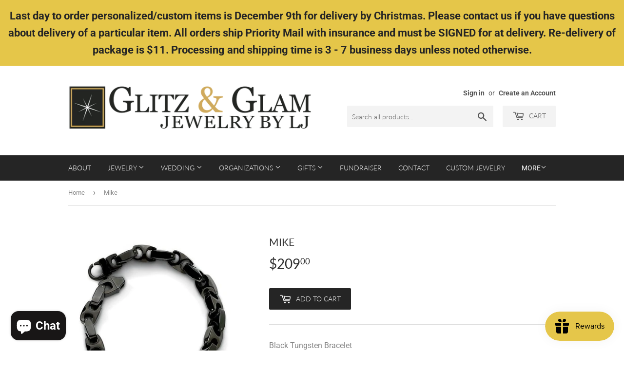

--- FILE ---
content_type: text/html; charset=utf-8
request_url: https://glitzandglambylj.com/products/mike
body_size: 25184
content:
<!doctype html>
<!--[if lt IE 7]><html class="no-js lt-ie9 lt-ie8 lt-ie7" lang="en"> <![endif]-->
<!--[if IE 7]><html class="no-js lt-ie9 lt-ie8" lang="en"> <![endif]-->
<!--[if IE 8]><html class="no-js lt-ie9" lang="en"> <![endif]-->
<!--[if IE 9 ]><html class="ie9 no-js"> <![endif]-->
<!--[if (gt IE 9)|!(IE)]><!--> <html class="no-touch no-js"> <!--<![endif]-->
<head>
  <script>(function(H){H.className=H.className.replace(/\bno-js\b/,'js')})(document.documentElement)</script>
  <!-- Basic page needs ================================================== -->
  <meta charset="utf-8">
  <meta http-equiv="X-UA-Compatible" content="IE=edge,chrome=1">

  
  <link rel="shortcut icon" href="//glitzandglambylj.com/cdn/shop/files/favicon_32x32.png?v=1613705998" type="image/png" />
  

  <!-- Title and description ================================================== -->
  <title>
  Mike &ndash; Glitz &amp; Glam by LJ
  </title>

  
    <meta name="description" content="Black Tungsten Bracelet 9.25″">
  

  <!-- Product meta ================================================== -->
  <!-- /snippets/social-meta-tags.liquid -->




<meta property="og:site_name" content="Glitz &amp; Glam by LJ">
<meta property="og:url" content="https://glitzandglambylj.com/products/mike">
<meta property="og:title" content="Mike">
<meta property="og:type" content="product">
<meta property="og:description" content="Black Tungsten Bracelet 9.25″">

  <meta property="og:price:amount" content="209.00">
  <meta property="og:price:currency" content="USD">

<meta property="og:image" content="http://glitzandglambylj.com/cdn/shop/products/1-ab-158_1200x1200.jpg?v=1535672892">
<meta property="og:image:secure_url" content="https://glitzandglambylj.com/cdn/shop/products/1-ab-158_1200x1200.jpg?v=1535672892">


<meta name="twitter:card" content="summary_large_image">
<meta name="twitter:title" content="Mike">
<meta name="twitter:description" content="Black Tungsten Bracelet 9.25″">


  <!-- Helpers ================================================== -->
  <link rel="canonical" href="https://glitzandglambylj.com/products/mike">
  <meta name="viewport" content="width=device-width,initial-scale=1">

  <!-- CSS ================================================== -->
  <link href="//glitzandglambylj.com/cdn/shop/t/4/assets/theme.scss.css?v=114599934601341182541765508629" rel="stylesheet" type="text/css" media="all" />

  <!-- Header hook for plugins ================================================== -->
  <script>window.performance && window.performance.mark && window.performance.mark('shopify.content_for_header.start');</script><meta name="facebook-domain-verification" content="sjfeez12o5ou7df8wuxl9oamg6svtn">
<meta name="facebook-domain-verification" content="1e17jna2h0qe2o1unvsp2lbtmc20it">
<meta id="shopify-digital-wallet" name="shopify-digital-wallet" content="/1424031811/digital_wallets/dialog">
<meta name="shopify-checkout-api-token" content="9f82d241a87bcfb038dc8a3045a4011c">
<meta id="in-context-paypal-metadata" data-shop-id="1424031811" data-venmo-supported="false" data-environment="production" data-locale="en_US" data-paypal-v4="true" data-currency="USD">
<link rel="alternate" type="application/json+oembed" href="https://glitzandglambylj.com/products/mike.oembed">
<script async="async" src="/checkouts/internal/preloads.js?locale=en-US"></script>
<link rel="preconnect" href="https://shop.app" crossorigin="anonymous">
<script async="async" src="https://shop.app/checkouts/internal/preloads.js?locale=en-US&shop_id=1424031811" crossorigin="anonymous"></script>
<script id="apple-pay-shop-capabilities" type="application/json">{"shopId":1424031811,"countryCode":"US","currencyCode":"USD","merchantCapabilities":["supports3DS"],"merchantId":"gid:\/\/shopify\/Shop\/1424031811","merchantName":"Glitz \u0026 Glam by LJ","requiredBillingContactFields":["postalAddress","email"],"requiredShippingContactFields":["postalAddress","email"],"shippingType":"shipping","supportedNetworks":["visa","masterCard","amex","discover","elo","jcb"],"total":{"type":"pending","label":"Glitz \u0026 Glam by LJ","amount":"1.00"},"shopifyPaymentsEnabled":true,"supportsSubscriptions":true}</script>
<script id="shopify-features" type="application/json">{"accessToken":"9f82d241a87bcfb038dc8a3045a4011c","betas":["rich-media-storefront-analytics"],"domain":"glitzandglambylj.com","predictiveSearch":true,"shopId":1424031811,"locale":"en"}</script>
<script>var Shopify = Shopify || {};
Shopify.shop = "glitz-glam-jewelry-by-lj.myshopify.com";
Shopify.locale = "en";
Shopify.currency = {"active":"USD","rate":"1.0"};
Shopify.country = "US";
Shopify.theme = {"name":"Supply with Installments message","id":120669110347,"schema_name":"Supply","schema_version":"7.1.1","theme_store_id":679,"role":"main"};
Shopify.theme.handle = "null";
Shopify.theme.style = {"id":null,"handle":null};
Shopify.cdnHost = "glitzandglambylj.com/cdn";
Shopify.routes = Shopify.routes || {};
Shopify.routes.root = "/";</script>
<script type="module">!function(o){(o.Shopify=o.Shopify||{}).modules=!0}(window);</script>
<script>!function(o){function n(){var o=[];function n(){o.push(Array.prototype.slice.apply(arguments))}return n.q=o,n}var t=o.Shopify=o.Shopify||{};t.loadFeatures=n(),t.autoloadFeatures=n()}(window);</script>
<script>
  window.ShopifyPay = window.ShopifyPay || {};
  window.ShopifyPay.apiHost = "shop.app\/pay";
  window.ShopifyPay.redirectState = null;
</script>
<script id="shop-js-analytics" type="application/json">{"pageType":"product"}</script>
<script defer="defer" async type="module" src="//glitzandglambylj.com/cdn/shopifycloud/shop-js/modules/v2/client.init-shop-cart-sync_DtuiiIyl.en.esm.js"></script>
<script defer="defer" async type="module" src="//glitzandglambylj.com/cdn/shopifycloud/shop-js/modules/v2/chunk.common_CUHEfi5Q.esm.js"></script>
<script type="module">
  await import("//glitzandglambylj.com/cdn/shopifycloud/shop-js/modules/v2/client.init-shop-cart-sync_DtuiiIyl.en.esm.js");
await import("//glitzandglambylj.com/cdn/shopifycloud/shop-js/modules/v2/chunk.common_CUHEfi5Q.esm.js");

  window.Shopify.SignInWithShop?.initShopCartSync?.({"fedCMEnabled":true,"windoidEnabled":true});

</script>
<script defer="defer" async type="module" src="//glitzandglambylj.com/cdn/shopifycloud/shop-js/modules/v2/client.payment-terms_CAtGlQYS.en.esm.js"></script>
<script defer="defer" async type="module" src="//glitzandglambylj.com/cdn/shopifycloud/shop-js/modules/v2/chunk.common_CUHEfi5Q.esm.js"></script>
<script defer="defer" async type="module" src="//glitzandglambylj.com/cdn/shopifycloud/shop-js/modules/v2/chunk.modal_BewljZkx.esm.js"></script>
<script type="module">
  await import("//glitzandglambylj.com/cdn/shopifycloud/shop-js/modules/v2/client.payment-terms_CAtGlQYS.en.esm.js");
await import("//glitzandglambylj.com/cdn/shopifycloud/shop-js/modules/v2/chunk.common_CUHEfi5Q.esm.js");
await import("//glitzandglambylj.com/cdn/shopifycloud/shop-js/modules/v2/chunk.modal_BewljZkx.esm.js");

  
</script>
<script>
  window.Shopify = window.Shopify || {};
  if (!window.Shopify.featureAssets) window.Shopify.featureAssets = {};
  window.Shopify.featureAssets['shop-js'] = {"shop-cart-sync":["modules/v2/client.shop-cart-sync_DFoTY42P.en.esm.js","modules/v2/chunk.common_CUHEfi5Q.esm.js"],"init-fed-cm":["modules/v2/client.init-fed-cm_D2UNy1i2.en.esm.js","modules/v2/chunk.common_CUHEfi5Q.esm.js"],"init-shop-email-lookup-coordinator":["modules/v2/client.init-shop-email-lookup-coordinator_BQEe2rDt.en.esm.js","modules/v2/chunk.common_CUHEfi5Q.esm.js"],"shop-cash-offers":["modules/v2/client.shop-cash-offers_3CTtReFF.en.esm.js","modules/v2/chunk.common_CUHEfi5Q.esm.js","modules/v2/chunk.modal_BewljZkx.esm.js"],"shop-button":["modules/v2/client.shop-button_C6oxCjDL.en.esm.js","modules/v2/chunk.common_CUHEfi5Q.esm.js"],"init-windoid":["modules/v2/client.init-windoid_5pix8xhK.en.esm.js","modules/v2/chunk.common_CUHEfi5Q.esm.js"],"avatar":["modules/v2/client.avatar_BTnouDA3.en.esm.js"],"init-shop-cart-sync":["modules/v2/client.init-shop-cart-sync_DtuiiIyl.en.esm.js","modules/v2/chunk.common_CUHEfi5Q.esm.js"],"shop-toast-manager":["modules/v2/client.shop-toast-manager_BYv_8cH1.en.esm.js","modules/v2/chunk.common_CUHEfi5Q.esm.js"],"pay-button":["modules/v2/client.pay-button_FnF9EIkY.en.esm.js","modules/v2/chunk.common_CUHEfi5Q.esm.js"],"shop-login-button":["modules/v2/client.shop-login-button_CH1KUpOf.en.esm.js","modules/v2/chunk.common_CUHEfi5Q.esm.js","modules/v2/chunk.modal_BewljZkx.esm.js"],"init-customer-accounts-sign-up":["modules/v2/client.init-customer-accounts-sign-up_aj7QGgYS.en.esm.js","modules/v2/client.shop-login-button_CH1KUpOf.en.esm.js","modules/v2/chunk.common_CUHEfi5Q.esm.js","modules/v2/chunk.modal_BewljZkx.esm.js"],"init-shop-for-new-customer-accounts":["modules/v2/client.init-shop-for-new-customer-accounts_NbnYRf_7.en.esm.js","modules/v2/client.shop-login-button_CH1KUpOf.en.esm.js","modules/v2/chunk.common_CUHEfi5Q.esm.js","modules/v2/chunk.modal_BewljZkx.esm.js"],"init-customer-accounts":["modules/v2/client.init-customer-accounts_ppedhqCH.en.esm.js","modules/v2/client.shop-login-button_CH1KUpOf.en.esm.js","modules/v2/chunk.common_CUHEfi5Q.esm.js","modules/v2/chunk.modal_BewljZkx.esm.js"],"shop-follow-button":["modules/v2/client.shop-follow-button_CMIBBa6u.en.esm.js","modules/v2/chunk.common_CUHEfi5Q.esm.js","modules/v2/chunk.modal_BewljZkx.esm.js"],"lead-capture":["modules/v2/client.lead-capture_But0hIyf.en.esm.js","modules/v2/chunk.common_CUHEfi5Q.esm.js","modules/v2/chunk.modal_BewljZkx.esm.js"],"checkout-modal":["modules/v2/client.checkout-modal_BBxc70dQ.en.esm.js","modules/v2/chunk.common_CUHEfi5Q.esm.js","modules/v2/chunk.modal_BewljZkx.esm.js"],"shop-login":["modules/v2/client.shop-login_hM3Q17Kl.en.esm.js","modules/v2/chunk.common_CUHEfi5Q.esm.js","modules/v2/chunk.modal_BewljZkx.esm.js"],"payment-terms":["modules/v2/client.payment-terms_CAtGlQYS.en.esm.js","modules/v2/chunk.common_CUHEfi5Q.esm.js","modules/v2/chunk.modal_BewljZkx.esm.js"]};
</script>
<script>(function() {
  var isLoaded = false;
  function asyncLoad() {
    if (isLoaded) return;
    isLoaded = true;
    var urls = ["\/\/shopify.privy.com\/widget.js?shop=glitz-glam-jewelry-by-lj.myshopify.com","https:\/\/app.testimonialhub.com\/shopifyapp\/showsrstemplate.js?shop=glitz-glam-jewelry-by-lj.myshopify.com","https:\/\/www.paypal.com\/tagmanager\/pptm.js?id=9dab088d-212a-4cdb-af78-b53bdedf2b14\u0026shop=glitz-glam-jewelry-by-lj.myshopify.com","\/\/d1liekpayvooaz.cloudfront.net\/apps\/customizery\/customizery.js?shop=glitz-glam-jewelry-by-lj.myshopify.com","https:\/\/chimpstatic.com\/mcjs-connected\/js\/users\/e82fdc74a7c56ed69f934d97e\/e283e66d6e881bad72eb3d40f.js?shop=glitz-glam-jewelry-by-lj.myshopify.com","https:\/\/js.smile.io\/v1\/smile-shopify.js?shop=glitz-glam-jewelry-by-lj.myshopify.com","https:\/\/tools.luckyorange.com\/core\/lo.js?site-id=8414f0f4\u0026shop=glitz-glam-jewelry-by-lj.myshopify.com","https:\/\/s3.eu-west-1.amazonaws.com\/production-klarna-il-shopify-osm\/a6c5e37d3b587ca7438f15aa90b429b47085a035\/glitz-glam-jewelry-by-lj.myshopify.com-1708599883869.js?shop=glitz-glam-jewelry-by-lj.myshopify.com","https:\/\/assets1.adroll.com\/shopify\/latest\/j\/shopify_rolling_bootstrap_v2.js?adroll_adv_id=WX5S2MFE3FFTZCTSRILRKS\u0026adroll_pix_id=LCLT5W2P2ZHCRMLBLLN6UK\u0026shop=glitz-glam-jewelry-by-lj.myshopify.com","\/\/backinstock.useamp.com\/widget\/44477_1765514421.js?category=bis\u0026v=6\u0026shop=glitz-glam-jewelry-by-lj.myshopify.com"];
    for (var i = 0; i < urls.length; i++) {
      var s = document.createElement('script');
      s.type = 'text/javascript';
      s.async = true;
      s.src = urls[i];
      var x = document.getElementsByTagName('script')[0];
      x.parentNode.insertBefore(s, x);
    }
  };
  if(window.attachEvent) {
    window.attachEvent('onload', asyncLoad);
  } else {
    window.addEventListener('load', asyncLoad, false);
  }
})();</script>
<script id="__st">var __st={"a":1424031811,"offset":-18000,"reqid":"21b59b5e-6960-423d-87ba-76288520d648-1766939634","pageurl":"glitzandglambylj.com\/products\/mike","u":"ba0579b126a0","p":"product","rtyp":"product","rid":1482779787331};</script>
<script>window.ShopifyPaypalV4VisibilityTracking = true;</script>
<script id="captcha-bootstrap">!function(){'use strict';const t='contact',e='account',n='new_comment',o=[[t,t],['blogs',n],['comments',n],[t,'customer']],c=[[e,'customer_login'],[e,'guest_login'],[e,'recover_customer_password'],[e,'create_customer']],r=t=>t.map((([t,e])=>`form[action*='/${t}']:not([data-nocaptcha='true']) input[name='form_type'][value='${e}']`)).join(','),a=t=>()=>t?[...document.querySelectorAll(t)].map((t=>t.form)):[];function s(){const t=[...o],e=r(t);return a(e)}const i='password',u='form_key',d=['recaptcha-v3-token','g-recaptcha-response','h-captcha-response',i],f=()=>{try{return window.sessionStorage}catch{return}},m='__shopify_v',_=t=>t.elements[u];function p(t,e,n=!1){try{const o=window.sessionStorage,c=JSON.parse(o.getItem(e)),{data:r}=function(t){const{data:e,action:n}=t;return t[m]||n?{data:e,action:n}:{data:t,action:n}}(c);for(const[e,n]of Object.entries(r))t.elements[e]&&(t.elements[e].value=n);n&&o.removeItem(e)}catch(o){console.error('form repopulation failed',{error:o})}}const l='form_type',E='cptcha';function T(t){t.dataset[E]=!0}const w=window,h=w.document,L='Shopify',v='ce_forms',y='captcha';let A=!1;((t,e)=>{const n=(g='f06e6c50-85a8-45c8-87d0-21a2b65856fe',I='https://cdn.shopify.com/shopifycloud/storefront-forms-hcaptcha/ce_storefront_forms_captcha_hcaptcha.v1.5.2.iife.js',D={infoText:'Protected by hCaptcha',privacyText:'Privacy',termsText:'Terms'},(t,e,n)=>{const o=w[L][v],c=o.bindForm;if(c)return c(t,g,e,D).then(n);var r;o.q.push([[t,g,e,D],n]),r=I,A||(h.body.append(Object.assign(h.createElement('script'),{id:'captcha-provider',async:!0,src:r})),A=!0)});var g,I,D;w[L]=w[L]||{},w[L][v]=w[L][v]||{},w[L][v].q=[],w[L][y]=w[L][y]||{},w[L][y].protect=function(t,e){n(t,void 0,e),T(t)},Object.freeze(w[L][y]),function(t,e,n,w,h,L){const[v,y,A,g]=function(t,e,n){const i=e?o:[],u=t?c:[],d=[...i,...u],f=r(d),m=r(i),_=r(d.filter((([t,e])=>n.includes(e))));return[a(f),a(m),a(_),s()]}(w,h,L),I=t=>{const e=t.target;return e instanceof HTMLFormElement?e:e&&e.form},D=t=>v().includes(t);t.addEventListener('submit',(t=>{const e=I(t);if(!e)return;const n=D(e)&&!e.dataset.hcaptchaBound&&!e.dataset.recaptchaBound,o=_(e),c=g().includes(e)&&(!o||!o.value);(n||c)&&t.preventDefault(),c&&!n&&(function(t){try{if(!f())return;!function(t){const e=f();if(!e)return;const n=_(t);if(!n)return;const o=n.value;o&&e.removeItem(o)}(t);const e=Array.from(Array(32),(()=>Math.random().toString(36)[2])).join('');!function(t,e){_(t)||t.append(Object.assign(document.createElement('input'),{type:'hidden',name:u})),t.elements[u].value=e}(t,e),function(t,e){const n=f();if(!n)return;const o=[...t.querySelectorAll(`input[type='${i}']`)].map((({name:t})=>t)),c=[...d,...o],r={};for(const[a,s]of new FormData(t).entries())c.includes(a)||(r[a]=s);n.setItem(e,JSON.stringify({[m]:1,action:t.action,data:r}))}(t,e)}catch(e){console.error('failed to persist form',e)}}(e),e.submit())}));const S=(t,e)=>{t&&!t.dataset[E]&&(n(t,e.some((e=>e===t))),T(t))};for(const o of['focusin','change'])t.addEventListener(o,(t=>{const e=I(t);D(e)&&S(e,y())}));const B=e.get('form_key'),M=e.get(l),P=B&&M;t.addEventListener('DOMContentLoaded',(()=>{const t=y();if(P)for(const e of t)e.elements[l].value===M&&p(e,B);[...new Set([...A(),...v().filter((t=>'true'===t.dataset.shopifyCaptcha))])].forEach((e=>S(e,t)))}))}(h,new URLSearchParams(w.location.search),n,t,e,['guest_login'])})(!0,!0)}();</script>
<script integrity="sha256-4kQ18oKyAcykRKYeNunJcIwy7WH5gtpwJnB7kiuLZ1E=" data-source-attribution="shopify.loadfeatures" defer="defer" src="//glitzandglambylj.com/cdn/shopifycloud/storefront/assets/storefront/load_feature-a0a9edcb.js" crossorigin="anonymous"></script>
<script crossorigin="anonymous" defer="defer" src="//glitzandglambylj.com/cdn/shopifycloud/storefront/assets/shopify_pay/storefront-65b4c6d7.js?v=20250812"></script>
<script data-source-attribution="shopify.dynamic_checkout.dynamic.init">var Shopify=Shopify||{};Shopify.PaymentButton=Shopify.PaymentButton||{isStorefrontPortableWallets:!0,init:function(){window.Shopify.PaymentButton.init=function(){};var t=document.createElement("script");t.src="https://glitzandglambylj.com/cdn/shopifycloud/portable-wallets/latest/portable-wallets.en.js",t.type="module",document.head.appendChild(t)}};
</script>
<script data-source-attribution="shopify.dynamic_checkout.buyer_consent">
  function portableWalletsHideBuyerConsent(e){var t=document.getElementById("shopify-buyer-consent"),n=document.getElementById("shopify-subscription-policy-button");t&&n&&(t.classList.add("hidden"),t.setAttribute("aria-hidden","true"),n.removeEventListener("click",e))}function portableWalletsShowBuyerConsent(e){var t=document.getElementById("shopify-buyer-consent"),n=document.getElementById("shopify-subscription-policy-button");t&&n&&(t.classList.remove("hidden"),t.removeAttribute("aria-hidden"),n.addEventListener("click",e))}window.Shopify?.PaymentButton&&(window.Shopify.PaymentButton.hideBuyerConsent=portableWalletsHideBuyerConsent,window.Shopify.PaymentButton.showBuyerConsent=portableWalletsShowBuyerConsent);
</script>
<script data-source-attribution="shopify.dynamic_checkout.cart.bootstrap">document.addEventListener("DOMContentLoaded",(function(){function t(){return document.querySelector("shopify-accelerated-checkout-cart, shopify-accelerated-checkout")}if(t())Shopify.PaymentButton.init();else{new MutationObserver((function(e,n){t()&&(Shopify.PaymentButton.init(),n.disconnect())})).observe(document.body,{childList:!0,subtree:!0})}}));
</script>
<link id="shopify-accelerated-checkout-styles" rel="stylesheet" media="screen" href="https://glitzandglambylj.com/cdn/shopifycloud/portable-wallets/latest/accelerated-checkout-backwards-compat.css" crossorigin="anonymous">
<style id="shopify-accelerated-checkout-cart">
        #shopify-buyer-consent {
  margin-top: 1em;
  display: inline-block;
  width: 100%;
}

#shopify-buyer-consent.hidden {
  display: none;
}

#shopify-subscription-policy-button {
  background: none;
  border: none;
  padding: 0;
  text-decoration: underline;
  font-size: inherit;
  cursor: pointer;
}

#shopify-subscription-policy-button::before {
  box-shadow: none;
}

      </style>

<script>window.performance && window.performance.mark && window.performance.mark('shopify.content_for_header.end');</script>

        
         
  

<!--[if lt IE 9]>
<script src="//cdnjs.cloudflare.com/ajax/libs/html5shiv/3.7.2/html5shiv.min.js" type="text/javascript"></script>
<![endif]-->
<!--[if (lte IE 9) ]><script src="//glitzandglambylj.com/cdn/shop/t/4/assets/match-media.min.js?688" type="text/javascript"></script><![endif]-->


  
  

  <script src="//glitzandglambylj.com/cdn/shop/t/4/assets/jquery-2.2.3.min.js?v=58211863146907186831637627371" type="text/javascript"></script>

  <!--[if (gt IE 9)|!(IE)]><!--><script src="//glitzandglambylj.com/cdn/shop/t/4/assets/lazysizes.min.js?v=8147953233334221341637627372" async="async"></script><!--<![endif]-->
  <!--[if lte IE 9]><script src="//glitzandglambylj.com/cdn/shop/t/4/assets/lazysizes.min.js?v=8147953233334221341637627372"></script><![endif]-->

  <!--[if (gt IE 9)|!(IE)]><!--><script src="//glitzandglambylj.com/cdn/shop/t/4/assets/vendor.js?v=23204533626406551281637627377" defer="defer"></script><!--<![endif]-->
  <!--[if lte IE 9]><script src="//glitzandglambylj.com/cdn/shop/t/4/assets/vendor.js?v=23204533626406551281637627377"></script><![endif]-->

  <!--[if (gt IE 9)|!(IE)]><!--><script src="//glitzandglambylj.com/cdn/shop/t/4/assets/theme.js?v=39387822412507785981637627385" defer="defer"></script><!--<![endif]-->
  <!--[if lte IE 9]><script src="//glitzandglambylj.com/cdn/shop/t/4/assets/theme.js?v=39387822412507785981637627385"></script><![endif]-->


<script src="https://cdn.shopify.com/extensions/7bc9bb47-adfa-4267-963e-cadee5096caf/inbox-1252/assets/inbox-chat-loader.js" type="text/javascript" defer="defer"></script>
<link href="https://monorail-edge.shopifysvc.com" rel="dns-prefetch">
<script>(function(){if ("sendBeacon" in navigator && "performance" in window) {try {var session_token_from_headers = performance.getEntriesByType('navigation')[0].serverTiming.find(x => x.name == '_s').description;} catch {var session_token_from_headers = undefined;}var session_cookie_matches = document.cookie.match(/_shopify_s=([^;]*)/);var session_token_from_cookie = session_cookie_matches && session_cookie_matches.length === 2 ? session_cookie_matches[1] : "";var session_token = session_token_from_headers || session_token_from_cookie || "";function handle_abandonment_event(e) {var entries = performance.getEntries().filter(function(entry) {return /monorail-edge.shopifysvc.com/.test(entry.name);});if (!window.abandonment_tracked && entries.length === 0) {window.abandonment_tracked = true;var currentMs = Date.now();var navigation_start = performance.timing.navigationStart;var payload = {shop_id: 1424031811,url: window.location.href,navigation_start,duration: currentMs - navigation_start,session_token,page_type: "product"};window.navigator.sendBeacon("https://monorail-edge.shopifysvc.com/v1/produce", JSON.stringify({schema_id: "online_store_buyer_site_abandonment/1.1",payload: payload,metadata: {event_created_at_ms: currentMs,event_sent_at_ms: currentMs}}));}}window.addEventListener('pagehide', handle_abandonment_event);}}());</script>
<script id="web-pixels-manager-setup">(function e(e,d,r,n,o){if(void 0===o&&(o={}),!Boolean(null===(a=null===(i=window.Shopify)||void 0===i?void 0:i.analytics)||void 0===a?void 0:a.replayQueue)){var i,a;window.Shopify=window.Shopify||{};var t=window.Shopify;t.analytics=t.analytics||{};var s=t.analytics;s.replayQueue=[],s.publish=function(e,d,r){return s.replayQueue.push([e,d,r]),!0};try{self.performance.mark("wpm:start")}catch(e){}var l=function(){var e={modern:/Edge?\/(1{2}[4-9]|1[2-9]\d|[2-9]\d{2}|\d{4,})\.\d+(\.\d+|)|Firefox\/(1{2}[4-9]|1[2-9]\d|[2-9]\d{2}|\d{4,})\.\d+(\.\d+|)|Chrom(ium|e)\/(9{2}|\d{3,})\.\d+(\.\d+|)|(Maci|X1{2}).+ Version\/(15\.\d+|(1[6-9]|[2-9]\d|\d{3,})\.\d+)([,.]\d+|)( \(\w+\)|)( Mobile\/\w+|) Safari\/|Chrome.+OPR\/(9{2}|\d{3,})\.\d+\.\d+|(CPU[ +]OS|iPhone[ +]OS|CPU[ +]iPhone|CPU IPhone OS|CPU iPad OS)[ +]+(15[._]\d+|(1[6-9]|[2-9]\d|\d{3,})[._]\d+)([._]\d+|)|Android:?[ /-](13[3-9]|1[4-9]\d|[2-9]\d{2}|\d{4,})(\.\d+|)(\.\d+|)|Android.+Firefox\/(13[5-9]|1[4-9]\d|[2-9]\d{2}|\d{4,})\.\d+(\.\d+|)|Android.+Chrom(ium|e)\/(13[3-9]|1[4-9]\d|[2-9]\d{2}|\d{4,})\.\d+(\.\d+|)|SamsungBrowser\/([2-9]\d|\d{3,})\.\d+/,legacy:/Edge?\/(1[6-9]|[2-9]\d|\d{3,})\.\d+(\.\d+|)|Firefox\/(5[4-9]|[6-9]\d|\d{3,})\.\d+(\.\d+|)|Chrom(ium|e)\/(5[1-9]|[6-9]\d|\d{3,})\.\d+(\.\d+|)([\d.]+$|.*Safari\/(?![\d.]+ Edge\/[\d.]+$))|(Maci|X1{2}).+ Version\/(10\.\d+|(1[1-9]|[2-9]\d|\d{3,})\.\d+)([,.]\d+|)( \(\w+\)|)( Mobile\/\w+|) Safari\/|Chrome.+OPR\/(3[89]|[4-9]\d|\d{3,})\.\d+\.\d+|(CPU[ +]OS|iPhone[ +]OS|CPU[ +]iPhone|CPU IPhone OS|CPU iPad OS)[ +]+(10[._]\d+|(1[1-9]|[2-9]\d|\d{3,})[._]\d+)([._]\d+|)|Android:?[ /-](13[3-9]|1[4-9]\d|[2-9]\d{2}|\d{4,})(\.\d+|)(\.\d+|)|Mobile Safari.+OPR\/([89]\d|\d{3,})\.\d+\.\d+|Android.+Firefox\/(13[5-9]|1[4-9]\d|[2-9]\d{2}|\d{4,})\.\d+(\.\d+|)|Android.+Chrom(ium|e)\/(13[3-9]|1[4-9]\d|[2-9]\d{2}|\d{4,})\.\d+(\.\d+|)|Android.+(UC? ?Browser|UCWEB|U3)[ /]?(15\.([5-9]|\d{2,})|(1[6-9]|[2-9]\d|\d{3,})\.\d+)\.\d+|SamsungBrowser\/(5\.\d+|([6-9]|\d{2,})\.\d+)|Android.+MQ{2}Browser\/(14(\.(9|\d{2,})|)|(1[5-9]|[2-9]\d|\d{3,})(\.\d+|))(\.\d+|)|K[Aa][Ii]OS\/(3\.\d+|([4-9]|\d{2,})\.\d+)(\.\d+|)/},d=e.modern,r=e.legacy,n=navigator.userAgent;return n.match(d)?"modern":n.match(r)?"legacy":"unknown"}(),u="modern"===l?"modern":"legacy",c=(null!=n?n:{modern:"",legacy:""})[u],f=function(e){return[e.baseUrl,"/wpm","/b",e.hashVersion,"modern"===e.buildTarget?"m":"l",".js"].join("")}({baseUrl:d,hashVersion:r,buildTarget:u}),m=function(e){var d=e.version,r=e.bundleTarget,n=e.surface,o=e.pageUrl,i=e.monorailEndpoint;return{emit:function(e){var a=e.status,t=e.errorMsg,s=(new Date).getTime(),l=JSON.stringify({metadata:{event_sent_at_ms:s},events:[{schema_id:"web_pixels_manager_load/3.1",payload:{version:d,bundle_target:r,page_url:o,status:a,surface:n,error_msg:t},metadata:{event_created_at_ms:s}}]});if(!i)return console&&console.warn&&console.warn("[Web Pixels Manager] No Monorail endpoint provided, skipping logging."),!1;try{return self.navigator.sendBeacon.bind(self.navigator)(i,l)}catch(e){}var u=new XMLHttpRequest;try{return u.open("POST",i,!0),u.setRequestHeader("Content-Type","text/plain"),u.send(l),!0}catch(e){return console&&console.warn&&console.warn("[Web Pixels Manager] Got an unhandled error while logging to Monorail."),!1}}}}({version:r,bundleTarget:l,surface:e.surface,pageUrl:self.location.href,monorailEndpoint:e.monorailEndpoint});try{o.browserTarget=l,function(e){var d=e.src,r=e.async,n=void 0===r||r,o=e.onload,i=e.onerror,a=e.sri,t=e.scriptDataAttributes,s=void 0===t?{}:t,l=document.createElement("script"),u=document.querySelector("head"),c=document.querySelector("body");if(l.async=n,l.src=d,a&&(l.integrity=a,l.crossOrigin="anonymous"),s)for(var f in s)if(Object.prototype.hasOwnProperty.call(s,f))try{l.dataset[f]=s[f]}catch(e){}if(o&&l.addEventListener("load",o),i&&l.addEventListener("error",i),u)u.appendChild(l);else{if(!c)throw new Error("Did not find a head or body element to append the script");c.appendChild(l)}}({src:f,async:!0,onload:function(){if(!function(){var e,d;return Boolean(null===(d=null===(e=window.Shopify)||void 0===e?void 0:e.analytics)||void 0===d?void 0:d.initialized)}()){var d=window.webPixelsManager.init(e)||void 0;if(d){var r=window.Shopify.analytics;r.replayQueue.forEach((function(e){var r=e[0],n=e[1],o=e[2];d.publishCustomEvent(r,n,o)})),r.replayQueue=[],r.publish=d.publishCustomEvent,r.visitor=d.visitor,r.initialized=!0}}},onerror:function(){return m.emit({status:"failed",errorMsg:"".concat(f," has failed to load")})},sri:function(e){var d=/^sha384-[A-Za-z0-9+/=]+$/;return"string"==typeof e&&d.test(e)}(c)?c:"",scriptDataAttributes:o}),m.emit({status:"loading"})}catch(e){m.emit({status:"failed",errorMsg:(null==e?void 0:e.message)||"Unknown error"})}}})({shopId: 1424031811,storefrontBaseUrl: "https://glitzandglambylj.com",extensionsBaseUrl: "https://extensions.shopifycdn.com/cdn/shopifycloud/web-pixels-manager",monorailEndpoint: "https://monorail-edge.shopifysvc.com/unstable/produce_batch",surface: "storefront-renderer",enabledBetaFlags: ["2dca8a86","a0d5f9d2"],webPixelsConfigList: [{"id":"364380454","configuration":"{\"pixel_id\":\"557305832311219\",\"pixel_type\":\"facebook_pixel\",\"metaapp_system_user_token\":\"-\"}","eventPayloadVersion":"v1","runtimeContext":"OPEN","scriptVersion":"ca16bc87fe92b6042fbaa3acc2fbdaa6","type":"APP","apiClientId":2329312,"privacyPurposes":["ANALYTICS","MARKETING","SALE_OF_DATA"],"dataSharingAdjustments":{"protectedCustomerApprovalScopes":["read_customer_address","read_customer_email","read_customer_name","read_customer_personal_data","read_customer_phone"]}},{"id":"155287846","configuration":"{\"advertisableEid\":\"WX5S2MFE3FFTZCTSRILRKS\",\"pixelEid\":\"LCLT5W2P2ZHCRMLBLLN6UK\"}","eventPayloadVersion":"v1","runtimeContext":"STRICT","scriptVersion":"ba1ef5286d067b01e04bdc37410b8082","type":"APP","apiClientId":1005866,"privacyPurposes":["ANALYTICS","MARKETING","SALE_OF_DATA"],"dataSharingAdjustments":{"protectedCustomerApprovalScopes":["read_customer_address","read_customer_email","read_customer_name","read_customer_personal_data","read_customer_phone"]}},{"id":"2425126","configuration":"{\"siteId\":\"8414f0f4\",\"environment\":\"production\"}","eventPayloadVersion":"v1","runtimeContext":"STRICT","scriptVersion":"c66f5762e80601f1bfc6799b894f5761","type":"APP","apiClientId":187969,"privacyPurposes":["ANALYTICS","MARKETING","SALE_OF_DATA"],"dataSharingAdjustments":{"protectedCustomerApprovalScopes":[]}},{"id":"shopify-app-pixel","configuration":"{}","eventPayloadVersion":"v1","runtimeContext":"STRICT","scriptVersion":"0450","apiClientId":"shopify-pixel","type":"APP","privacyPurposes":["ANALYTICS","MARKETING"]},{"id":"shopify-custom-pixel","eventPayloadVersion":"v1","runtimeContext":"LAX","scriptVersion":"0450","apiClientId":"shopify-pixel","type":"CUSTOM","privacyPurposes":["ANALYTICS","MARKETING"]}],isMerchantRequest: false,initData: {"shop":{"name":"Glitz \u0026 Glam by LJ","paymentSettings":{"currencyCode":"USD"},"myshopifyDomain":"glitz-glam-jewelry-by-lj.myshopify.com","countryCode":"US","storefrontUrl":"https:\/\/glitzandglambylj.com"},"customer":null,"cart":null,"checkout":null,"productVariants":[{"price":{"amount":209.0,"currencyCode":"USD"},"product":{"title":"Mike","vendor":"Glitz \u0026 Glam Jewelry by LJ","id":"1482779787331","untranslatedTitle":"Mike","url":"\/products\/mike","type":""},"id":"13275478851651","image":{"src":"\/\/glitzandglambylj.com\/cdn\/shop\/products\/1-ab-158.jpg?v=1535672892"},"sku":"","title":"Default Title","untranslatedTitle":"Default Title"}],"purchasingCompany":null},},"https://glitzandglambylj.com/cdn","da62cc92w68dfea28pcf9825a4m392e00d0",{"modern":"","legacy":""},{"shopId":"1424031811","storefrontBaseUrl":"https:\/\/glitzandglambylj.com","extensionBaseUrl":"https:\/\/extensions.shopifycdn.com\/cdn\/shopifycloud\/web-pixels-manager","surface":"storefront-renderer","enabledBetaFlags":"[\"2dca8a86\", \"a0d5f9d2\"]","isMerchantRequest":"false","hashVersion":"da62cc92w68dfea28pcf9825a4m392e00d0","publish":"custom","events":"[[\"page_viewed\",{}],[\"product_viewed\",{\"productVariant\":{\"price\":{\"amount\":209.0,\"currencyCode\":\"USD\"},\"product\":{\"title\":\"Mike\",\"vendor\":\"Glitz \u0026 Glam Jewelry by LJ\",\"id\":\"1482779787331\",\"untranslatedTitle\":\"Mike\",\"url\":\"\/products\/mike\",\"type\":\"\"},\"id\":\"13275478851651\",\"image\":{\"src\":\"\/\/glitzandglambylj.com\/cdn\/shop\/products\/1-ab-158.jpg?v=1535672892\"},\"sku\":\"\",\"title\":\"Default Title\",\"untranslatedTitle\":\"Default Title\"}}]]"});</script><script>
  window.ShopifyAnalytics = window.ShopifyAnalytics || {};
  window.ShopifyAnalytics.meta = window.ShopifyAnalytics.meta || {};
  window.ShopifyAnalytics.meta.currency = 'USD';
  var meta = {"product":{"id":1482779787331,"gid":"gid:\/\/shopify\/Product\/1482779787331","vendor":"Glitz \u0026 Glam Jewelry by LJ","type":"","handle":"mike","variants":[{"id":13275478851651,"price":20900,"name":"Mike","public_title":null,"sku":""}],"remote":false},"page":{"pageType":"product","resourceType":"product","resourceId":1482779787331,"requestId":"21b59b5e-6960-423d-87ba-76288520d648-1766939634"}};
  for (var attr in meta) {
    window.ShopifyAnalytics.meta[attr] = meta[attr];
  }
</script>
<script class="analytics">
  (function () {
    var customDocumentWrite = function(content) {
      var jquery = null;

      if (window.jQuery) {
        jquery = window.jQuery;
      } else if (window.Checkout && window.Checkout.$) {
        jquery = window.Checkout.$;
      }

      if (jquery) {
        jquery('body').append(content);
      }
    };

    var hasLoggedConversion = function(token) {
      if (token) {
        return document.cookie.indexOf('loggedConversion=' + token) !== -1;
      }
      return false;
    }

    var setCookieIfConversion = function(token) {
      if (token) {
        var twoMonthsFromNow = new Date(Date.now());
        twoMonthsFromNow.setMonth(twoMonthsFromNow.getMonth() + 2);

        document.cookie = 'loggedConversion=' + token + '; expires=' + twoMonthsFromNow;
      }
    }

    var trekkie = window.ShopifyAnalytics.lib = window.trekkie = window.trekkie || [];
    if (trekkie.integrations) {
      return;
    }
    trekkie.methods = [
      'identify',
      'page',
      'ready',
      'track',
      'trackForm',
      'trackLink'
    ];
    trekkie.factory = function(method) {
      return function() {
        var args = Array.prototype.slice.call(arguments);
        args.unshift(method);
        trekkie.push(args);
        return trekkie;
      };
    };
    for (var i = 0; i < trekkie.methods.length; i++) {
      var key = trekkie.methods[i];
      trekkie[key] = trekkie.factory(key);
    }
    trekkie.load = function(config) {
      trekkie.config = config || {};
      trekkie.config.initialDocumentCookie = document.cookie;
      var first = document.getElementsByTagName('script')[0];
      var script = document.createElement('script');
      script.type = 'text/javascript';
      script.onerror = function(e) {
        var scriptFallback = document.createElement('script');
        scriptFallback.type = 'text/javascript';
        scriptFallback.onerror = function(error) {
                var Monorail = {
      produce: function produce(monorailDomain, schemaId, payload) {
        var currentMs = new Date().getTime();
        var event = {
          schema_id: schemaId,
          payload: payload,
          metadata: {
            event_created_at_ms: currentMs,
            event_sent_at_ms: currentMs
          }
        };
        return Monorail.sendRequest("https://" + monorailDomain + "/v1/produce", JSON.stringify(event));
      },
      sendRequest: function sendRequest(endpointUrl, payload) {
        // Try the sendBeacon API
        if (window && window.navigator && typeof window.navigator.sendBeacon === 'function' && typeof window.Blob === 'function' && !Monorail.isIos12()) {
          var blobData = new window.Blob([payload], {
            type: 'text/plain'
          });

          if (window.navigator.sendBeacon(endpointUrl, blobData)) {
            return true;
          } // sendBeacon was not successful

        } // XHR beacon

        var xhr = new XMLHttpRequest();

        try {
          xhr.open('POST', endpointUrl);
          xhr.setRequestHeader('Content-Type', 'text/plain');
          xhr.send(payload);
        } catch (e) {
          console.log(e);
        }

        return false;
      },
      isIos12: function isIos12() {
        return window.navigator.userAgent.lastIndexOf('iPhone; CPU iPhone OS 12_') !== -1 || window.navigator.userAgent.lastIndexOf('iPad; CPU OS 12_') !== -1;
      }
    };
    Monorail.produce('monorail-edge.shopifysvc.com',
      'trekkie_storefront_load_errors/1.1',
      {shop_id: 1424031811,
      theme_id: 120669110347,
      app_name: "storefront",
      context_url: window.location.href,
      source_url: "//glitzandglambylj.com/cdn/s/trekkie.storefront.8f32c7f0b513e73f3235c26245676203e1209161.min.js"});

        };
        scriptFallback.async = true;
        scriptFallback.src = '//glitzandglambylj.com/cdn/s/trekkie.storefront.8f32c7f0b513e73f3235c26245676203e1209161.min.js';
        first.parentNode.insertBefore(scriptFallback, first);
      };
      script.async = true;
      script.src = '//glitzandglambylj.com/cdn/s/trekkie.storefront.8f32c7f0b513e73f3235c26245676203e1209161.min.js';
      first.parentNode.insertBefore(script, first);
    };
    trekkie.load(
      {"Trekkie":{"appName":"storefront","development":false,"defaultAttributes":{"shopId":1424031811,"isMerchantRequest":null,"themeId":120669110347,"themeCityHash":"9237906528551382349","contentLanguage":"en","currency":"USD","eventMetadataId":"e701c772-8b3d-4e79-88e7-3cc49f5a98e0"},"isServerSideCookieWritingEnabled":true,"monorailRegion":"shop_domain","enabledBetaFlags":["65f19447"]},"Session Attribution":{},"S2S":{"facebookCapiEnabled":false,"source":"trekkie-storefront-renderer","apiClientId":580111}}
    );

    var loaded = false;
    trekkie.ready(function() {
      if (loaded) return;
      loaded = true;

      window.ShopifyAnalytics.lib = window.trekkie;

      var originalDocumentWrite = document.write;
      document.write = customDocumentWrite;
      try { window.ShopifyAnalytics.merchantGoogleAnalytics.call(this); } catch(error) {};
      document.write = originalDocumentWrite;

      window.ShopifyAnalytics.lib.page(null,{"pageType":"product","resourceType":"product","resourceId":1482779787331,"requestId":"21b59b5e-6960-423d-87ba-76288520d648-1766939634","shopifyEmitted":true});

      var match = window.location.pathname.match(/checkouts\/(.+)\/(thank_you|post_purchase)/)
      var token = match? match[1]: undefined;
      if (!hasLoggedConversion(token)) {
        setCookieIfConversion(token);
        window.ShopifyAnalytics.lib.track("Viewed Product",{"currency":"USD","variantId":13275478851651,"productId":1482779787331,"productGid":"gid:\/\/shopify\/Product\/1482779787331","name":"Mike","price":"209.00","sku":"","brand":"Glitz \u0026 Glam Jewelry by LJ","variant":null,"category":"","nonInteraction":true,"remote":false},undefined,undefined,{"shopifyEmitted":true});
      window.ShopifyAnalytics.lib.track("monorail:\/\/trekkie_storefront_viewed_product\/1.1",{"currency":"USD","variantId":13275478851651,"productId":1482779787331,"productGid":"gid:\/\/shopify\/Product\/1482779787331","name":"Mike","price":"209.00","sku":"","brand":"Glitz \u0026 Glam Jewelry by LJ","variant":null,"category":"","nonInteraction":true,"remote":false,"referer":"https:\/\/glitzandglambylj.com\/products\/mike"});
      }
    });


        var eventsListenerScript = document.createElement('script');
        eventsListenerScript.async = true;
        eventsListenerScript.src = "//glitzandglambylj.com/cdn/shopifycloud/storefront/assets/shop_events_listener-3da45d37.js";
        document.getElementsByTagName('head')[0].appendChild(eventsListenerScript);

})();</script>
<script
  defer
  src="https://glitzandglambylj.com/cdn/shopifycloud/perf-kit/shopify-perf-kit-2.1.2.min.js"
  data-application="storefront-renderer"
  data-shop-id="1424031811"
  data-render-region="gcp-us-central1"
  data-page-type="product"
  data-theme-instance-id="120669110347"
  data-theme-name="Supply"
  data-theme-version="7.1.1"
  data-monorail-region="shop_domain"
  data-resource-timing-sampling-rate="10"
  data-shs="true"
  data-shs-beacon="true"
  data-shs-export-with-fetch="true"
  data-shs-logs-sample-rate="1"
  data-shs-beacon-endpoint="https://glitzandglambylj.com/api/collect"
></script>
</head>

<body id="mike" class="template-product" >
<script>window.KlarnaThemeGlobals={}; window.KlarnaThemeGlobals.data_purchase_amount = 20900;window.KlarnaThemeGlobals.productVariants=[{"id":13275478851651,"title":"Default Title","option1":"Default Title","option2":null,"option3":null,"sku":"","requires_shipping":true,"taxable":true,"featured_image":null,"available":true,"name":"Mike","public_title":null,"options":["Default Title"],"price":20900,"weight":0,"compare_at_price":20900,"inventory_management":null,"barcode":"","requires_selling_plan":false,"selling_plan_allocations":[]}];window.KlarnaThemeGlobals.documentCopy=document.cloneNode(true);</script>


  <div id="shopify-section-header" class="shopify-section header-section"><header class="site-header" role="banner" data-section-id="header" data-section-type="header-section">


  
    <style>
      .annoucement_text {
        padding: 15px;  
        color: #252525;
        font-size: 22px;

        
          font-weight: bold;
           
      }
      .header_announcement {
        
          background-color: #e5c649;
         
      }
      .site-header {
        padding-top: 0;
      }
    </style>
  
    <div class="grid__item--full text-center small--text-center">
      <div class="header_announcement">
        

        <p class="annoucement_text">Last day to order personalized/custom items is December 9th for delivery by Christmas. Please contact us if you have questions about delivery of a particular item. All orders ship Priority Mail with insurance and must be SIGNED for at delivery. Re-delivery of package is $11. Processing and shipping time is 3 - 7 business days unless noted otherwise.</p>

        
      </div>
    </div>
  

  
  
  
  <div class="wrapper">

    <div class="grid--full">
      <div class="grid-item large--one-half">
        
          <div class="h1 header-logo" itemscope itemtype="http://schema.org/Organization">
        
          
          

          <a href="/" itemprop="url">
            <div class="lazyload__image-wrapper no-js header-logo__image" style="max-width:5P05px;">
              <div style="padding-top:21.812080536912752%;">
                <img class="lazyload js"
                  data-src="//glitzandglambylj.com/cdn/shop/files/logo-retina-2_{width}x.png?v=1613705998"
                  data-widths="[180, 360, 540, 720, 900, 1080, 1296, 1512, 1728, 2048]"
                  data-aspectratio="4.584615384615384"
                  data-sizes="auto"
                  alt="Glitz &amp;amp; Glam by LJ"
                  style="width:5P05px;">
              </div>
            </div>
            <noscript>
              
              <img src="//glitzandglambylj.com/cdn/shop/files/logo-retina-2_small.png?v=1613705998"
                srcset="//glitzandglambylj.com/cdn/shop/files/logo-retina-2_small.png?v=1613705998 1x, //glitzandglambylj.com/cdn/shop/files/logo-retina-2.png?v=1613705998 2x"
                alt="Glitz &amp;amp; Glam by LJ"
                itemprop="logo"
                style="max-width:5P05px;">
            </noscript>
          </a>
          
        
          </div>
        
      </div>

      <div class="grid-item large--one-half text-center large--text-right">
        
          <div class="site-header--text-links">


            
              <span class="site-header--meta-links medium-down--hide">
                
                  <a href="/account/login" id="customer_login_link">Sign in</a>
                  <span class="site-header--spacer">or</span>
                  <a href="/account/register" id="customer_register_link">Create an Account</a>
                
              </span>
            
          </div>

          <br class="medium-down--hide">
        

        <form action="/search" method="get" class="search-bar" role="search">
  <input type="hidden" name="type" value="product">

  <input type="search" name="q" value="" placeholder="Search all products..." aria-label="Search all products...">
  <button type="submit" class="search-bar--submit icon-fallback-text">
    <span class="icon icon-search" aria-hidden="true"></span>
    <span class="fallback-text">Search</span>
  </button>
</form>


        
        
        <a href="/cart" class="header-cart-btn cart-toggle">
          <span class="icon icon-cart"></span>
          Cart <span class="cart-count cart-badge--desktop hidden-count">0</span>
        </a>
        
      </div>
    </div>

  </div>
</header>

<div id="mobileNavBar">
  <div class="display-table-cell">
    <button class="menu-toggle mobileNavBar-link" aria-controls="navBar" aria-expanded="false"><span class="icon icon-hamburger" aria-hidden="true"></span>Menu</button>
  </div>
  <div class="display-table-cell">
    
    
      <a href="/cart" class="cart-toggle mobileNavBar-link">
        <span class="icon icon-cart"></span>
        Cart <span class="cart-count hidden-count">0</span>
      </a>
    
  </div>
</div>

<nav class="nav-bar" id="navBar" role="navigation">
  <div class="wrapper">
    <form action="/search" method="get" class="search-bar" role="search">
  <input type="hidden" name="type" value="product">

  <input type="search" name="q" value="" placeholder="Search all products..." aria-label="Search all products...">
  <button type="submit" class="search-bar--submit icon-fallback-text">
    <span class="icon icon-search" aria-hidden="true"></span>
    <span class="fallback-text">Search</span>
  </button>
</form>

    <ul class="mobile-nav" id="MobileNav">
  
  <li class="large--hide">
    <a href="/">Home</a>
  </li>
  
  
    
      <li>
        <a
          href="/pages/about"
          class="mobile-nav--link"
          data-meganav-type="child"
          >
            About
        </a>
      </li>
    
  
    
      
      <li
        class="mobile-nav--has-dropdown "
        aria-haspopup="true">
        <a
          href="#"
          class="mobile-nav--link"
          data-meganav-type="parent"
          >
            Jewelry
        </a>
        <button class="icon icon-arrow-down mobile-nav--button"
          aria-expanded="false"
          aria-label="Jewelry Menu">
        </button>
        <ul
          id="MenuParent-2"
          class="mobile-nav--dropdown mobile-nav--has-grandchildren"
          data-meganav-dropdown>
          
            
            
              <li
                class="mobile-nav--has-dropdown mobile-nav--has-dropdown-grandchild "
                aria-haspopup="true">
                <a
                  href="/collections/bangles"
                  class="mobile-nav--link"
                  data-meganav-type="parent"
                  >
                    Women&#39;s
                </a>
                <button class="icon icon-arrow-down mobile-nav--button"
                  aria-expanded="false"
                  aria-label="Women&#39;s Menu">
                </button>
                <ul
                  id="MenuChildren-2-1"
                  class="mobile-nav--dropdown-grandchild"
                  data-meganav-dropdown>
                  
                    <li>
                      <a
                        href="/collections/anklets"
                        class="mobile-nav--link"
                        data-meganav-type="child"
                        >
                          Anklets
                        </a>
                    </li>
                  
                    <li>
                      <a
                        href="/collections/bangles"
                        class="mobile-nav--link"
                        data-meganav-type="child"
                        >
                          Bangles
                        </a>
                    </li>
                  
                    <li>
                      <a
                        href="/collections/bracelets"
                        class="mobile-nav--link"
                        data-meganav-type="child"
                        >
                          Bracelets
                        </a>
                    </li>
                  
                    <li>
                      <a
                        href="/collections/chains-for-her"
                        class="mobile-nav--link"
                        data-meganav-type="child"
                        >
                          Chains for Her
                        </a>
                    </li>
                  
                    <li>
                      <a
                        href="/collections/earrings"
                        class="mobile-nav--link"
                        data-meganav-type="child"
                        >
                          Earrings
                        </a>
                    </li>
                  
                    <li>
                      <a
                        href="/collections/necklaces"
                        class="mobile-nav--link"
                        data-meganav-type="child"
                        >
                          Necklaces
                        </a>
                    </li>
                  
                    <li>
                      <a
                        href="/collections/rings"
                        class="mobile-nav--link"
                        data-meganav-type="child"
                        >
                          Rings
                        </a>
                    </li>
                  
                </ul>
              </li>
            
          
            
            
              <li
                class="mobile-nav--has-dropdown mobile-nav--has-dropdown-grandchild "
                aria-haspopup="true">
                <a
                  href="/collections/bracelets-for-him"
                  class="mobile-nav--link"
                  data-meganav-type="parent"
                  >
                    Men&#39;s
                </a>
                <button class="icon icon-arrow-down mobile-nav--button"
                  aria-expanded="false"
                  aria-label="Men&#39;s Menu">
                </button>
                <ul
                  id="MenuChildren-2-2"
                  class="mobile-nav--dropdown-grandchild"
                  data-meganav-dropdown>
                  
                    <li>
                      <a
                        href="/collections/bracelets-for-him"
                        class="mobile-nav--link"
                        data-meganav-type="child"
                        >
                          Bracelets for Him
                        </a>
                    </li>
                  
                    <li>
                      <a
                        href="/collections/necklaces-for-him"
                        class="mobile-nav--link"
                        data-meganav-type="child"
                        >
                          Chains for Him
                        </a>
                    </li>
                  
                    <li>
                      <a
                        href="/collections/necklaces-with-pendants"
                        class="mobile-nav--link"
                        data-meganav-type="child"
                        >
                          Chains with Pendants
                        </a>
                    </li>
                  
                    <li>
                      <a
                        href="/collections/cufflinks"
                        class="mobile-nav--link"
                        data-meganav-type="child"
                        >
                          Cufflinks
                        </a>
                    </li>
                  
                </ul>
              </li>
            
          
            
              <li>
                <a
                  href="/collections/deal-of-the-day"
                  class="mobile-nav--link"
                  data-meganav-type="child"
                  >
                    Sale
                </a>
              </li>
            
          
            
              <li>
                <a
                  href="/collections/accessories"
                  class="mobile-nav--link"
                  data-meganav-type="child"
                  >
                    Accessories
                </a>
              </li>
            
          
            
              <li>
                <a
                  href="/collections/children"
                  class="mobile-nav--link"
                  data-meganav-type="child"
                  >
                    Children
                </a>
              </li>
            
          
            
              <li>
                <a
                  href="/collections/estate"
                  class="mobile-nav--link"
                  data-meganav-type="child"
                  >
                    Estate
                </a>
              </li>
            
          
            
              <li>
                <a
                  href="/collections/watches"
                  class="mobile-nav--link"
                  data-meganav-type="child"
                  >
                    Watches
                </a>
              </li>
            
          
        </ul>
      </li>
    
  
    
      
      <li
        class="mobile-nav--has-dropdown "
        aria-haspopup="true">
        <a
          href="/collections/engagement-rings"
          class="mobile-nav--link"
          data-meganav-type="parent"
          >
            Wedding
        </a>
        <button class="icon icon-arrow-down mobile-nav--button"
          aria-expanded="false"
          aria-label="Wedding Menu">
        </button>
        <ul
          id="MenuParent-3"
          class="mobile-nav--dropdown mobile-nav--has-grandchildren"
          data-meganav-dropdown>
          
            
              <li>
                <a
                  href="/collections/engagement-rings"
                  class="mobile-nav--link"
                  data-meganav-type="child"
                  >
                    Engagement Rings
                </a>
              </li>
            
          
            
              <li>
                <a
                  href="/collections/guards-wraps"
                  class="mobile-nav--link"
                  data-meganav-type="child"
                  >
                    Guards &amp; Wraps
                </a>
              </li>
            
          
            
              <li>
                <a
                  href="/collections/jewelry"
                  class="mobile-nav--link"
                  data-meganav-type="child"
                  >
                    Jewelry
                </a>
              </li>
            
          
            
            
              <li
                class="mobile-nav--has-dropdown mobile-nav--has-dropdown-grandchild "
                aria-haspopup="true">
                <a
                  href="/collections/frontpage"
                  class="mobile-nav--link"
                  data-meganav-type="parent"
                  >
                    Wedding Bands
                </a>
                <button class="icon icon-arrow-down mobile-nav--button"
                  aria-expanded="false"
                  aria-label="Wedding Bands Menu">
                </button>
                <ul
                  id="MenuChildren-3-4"
                  class="mobile-nav--dropdown-grandchild"
                  data-meganav-dropdown>
                  
                    <li>
                      <a
                        href="/collections/mens-bands"
                        class="mobile-nav--link"
                        data-meganav-type="child"
                        >
                          Men&#39;s Bands
                        </a>
                    </li>
                  
                    <li>
                      <a
                        href="/collections/womens-bands"
                        class="mobile-nav--link"
                        data-meganav-type="child"
                        >
                          Women&#39;s Bands
                        </a>
                    </li>
                  
                </ul>
              </li>
            
          
        </ul>
      </li>
    
  
    
      
      <li
        class="mobile-nav--has-dropdown "
        aria-haspopup="true">
        <a
          href="/collections/aka"
          class="mobile-nav--link"
          data-meganav-type="parent"
          >
            Organizations
        </a>
        <button class="icon icon-arrow-down mobile-nav--button"
          aria-expanded="false"
          aria-label="Organizations Menu">
        </button>
        <ul
          id="MenuParent-4"
          class="mobile-nav--dropdown "
          data-meganav-dropdown>
          
            
              <li>
                <a
                  href="/collections/aka"
                  class="mobile-nav--link"
                  data-meganav-type="child"
                  >
                    Alpha Kappa Alpha 
                </a>
              </li>
            
          
            
              <li>
                <a
                  href="/collections/aka-closeout-sale"
                  class="mobile-nav--link"
                  data-meganav-type="child"
                  >
                    AKA Closeout/Sale
                </a>
              </li>
            
          
            
              <li>
                <a
                  href="/collections/bennett-college"
                  class="mobile-nav--link"
                  data-meganav-type="child"
                  >
                    Bennett College
                </a>
              </li>
            
          
            
              <li>
                <a
                  href="/collections/delta-sigma-theta-virtual-event"
                  class="mobile-nav--link"
                  data-meganav-type="child"
                  >
                    Delta Sigma Theta
                </a>
              </li>
            
          
            
              <li>
                <a
                  href="/collections/jack-jill-fundraiser-zoom-show"
                  class="mobile-nav--link"
                  data-meganav-type="child"
                  >
                    Jack &amp; Jill Fundraiser Zoom Show
                </a>
              </li>
            
          
            
              <li>
                <a
                  href="/collections/zeta-phi-beta"
                  class="mobile-nav--link"
                  data-meganav-type="child"
                  >
                    Zeta Phi Beta
                </a>
              </li>
            
          
        </ul>
      </li>
    
  
    
      
      <li
        class="mobile-nav--has-dropdown "
        aria-haspopup="true">
        <a
          href="/collections/for-baby"
          class="mobile-nav--link"
          data-meganav-type="parent"
          >
            Gifts
        </a>
        <button class="icon icon-arrow-down mobile-nav--button"
          aria-expanded="false"
          aria-label="Gifts Menu">
        </button>
        <ul
          id="MenuParent-5"
          class="mobile-nav--dropdown "
          data-meganav-dropdown>
          
            
              <li>
                <a
                  href="/collections/candles"
                  class="mobile-nav--link"
                  data-meganav-type="child"
                  >
                    Candles
                </a>
              </li>
            
          
            
              <li>
                <a
                  href="/collections/for-baby"
                  class="mobile-nav--link"
                  data-meganav-type="child"
                  >
                    For Baby
                </a>
              </li>
            
          
            
              <li>
                <a
                  href="/collections/for-her"
                  class="mobile-nav--link"
                  data-meganav-type="child"
                  >
                    For Her
                </a>
              </li>
            
          
            
              <li>
                <a
                  href="/collections/for-him"
                  class="mobile-nav--link"
                  data-meganav-type="child"
                  >
                    For Him
                </a>
              </li>
            
          
            
              <li>
                <a
                  href="/collections/for-home"
                  class="mobile-nav--link"
                  data-meganav-type="child"
                  >
                    For Home
                </a>
              </li>
            
          
            
              <li>
                <a
                  href="/collections/for-wedding"
                  class="mobile-nav--link"
                  data-meganav-type="child"
                  >
                    For Wedding
                </a>
              </li>
            
          
        </ul>
      </li>
    
  
    
      <li>
        <a
          href="/pages/fundraiser"
          class="mobile-nav--link"
          data-meganav-type="child"
          >
            Fundraiser
        </a>
      </li>
    
  
    
      <li>
        <a
          href="/pages/contact"
          class="mobile-nav--link"
          data-meganav-type="child"
          >
            Contact
        </a>
      </li>
    
  
    
      <li>
        <a
          href="/pages/custom-jewellery"
          class="mobile-nav--link"
          data-meganav-type="child"
          >
            Custom Jewelry
        </a>
      </li>
    
  
    
      <li>
        <a
          href="/products/glitz-glam-jewelry-by-lj-gift-card"
          class="mobile-nav--link"
          data-meganav-type="child"
          >
            Gift Cards
        </a>
      </li>
    
  

  
    
      <li class="customer-navlink large--hide"><a href="/account/login" id="customer_login_link">Sign in</a></li>
      <li class="customer-navlink large--hide"><a href="/account/register" id="customer_register_link">Create an Account</a></li>
    
  
</ul>

    <ul class="site-nav" id="AccessibleNav">
  
  <li class="large--hide">
    <a href="/">Home</a>
  </li>
  
  
    
      <li>
        <a
          href="/pages/about"
          class="site-nav--link"
          data-meganav-type="child"
          >
            About
        </a>
      </li>
    
  
    
      
      <li 
        class="site-nav--has-dropdown "
        aria-haspopup="true">
        <a
          href="#"
          class="site-nav--link"
          data-meganav-type="parent"
          aria-controls="MenuParent-2"
          aria-expanded="false"
          >
            Jewelry
            <span class="icon icon-arrow-down" aria-hidden="true"></span>
        </a>
        <ul
          id="MenuParent-2"
          class="site-nav--dropdown site-nav--has-grandchildren"
          data-meganav-dropdown>
          
            
            
              <li
                class="site-nav--has-dropdown site-nav--has-dropdown-grandchild "
                aria-haspopup="true">
                <a
                  href="/collections/bangles"
                  class="site-nav--link"
                  aria-controls="MenuChildren-2-1"
                  data-meganav-type="parent"
                  
                  tabindex="-1">
                    Women&#39;s
                    <span class="icon icon-arrow-down" aria-hidden="true"></span>
                </a>
                <ul
                  id="MenuChildren-2-1"
                  class="site-nav--dropdown-grandchild"
                  data-meganav-dropdown>
                  
                    <li>
                      <a 
                        href="/collections/anklets"
                        class="site-nav--link"
                        data-meganav-type="child"
                        
                        tabindex="-1">
                          Anklets
                        </a>
                    </li>
                  
                    <li>
                      <a 
                        href="/collections/bangles"
                        class="site-nav--link"
                        data-meganav-type="child"
                        
                        tabindex="-1">
                          Bangles
                        </a>
                    </li>
                  
                    <li>
                      <a 
                        href="/collections/bracelets"
                        class="site-nav--link"
                        data-meganav-type="child"
                        
                        tabindex="-1">
                          Bracelets
                        </a>
                    </li>
                  
                    <li>
                      <a 
                        href="/collections/chains-for-her"
                        class="site-nav--link"
                        data-meganav-type="child"
                        
                        tabindex="-1">
                          Chains for Her
                        </a>
                    </li>
                  
                    <li>
                      <a 
                        href="/collections/earrings"
                        class="site-nav--link"
                        data-meganav-type="child"
                        
                        tabindex="-1">
                          Earrings
                        </a>
                    </li>
                  
                    <li>
                      <a 
                        href="/collections/necklaces"
                        class="site-nav--link"
                        data-meganav-type="child"
                        
                        tabindex="-1">
                          Necklaces
                        </a>
                    </li>
                  
                    <li>
                      <a 
                        href="/collections/rings"
                        class="site-nav--link"
                        data-meganav-type="child"
                        
                        tabindex="-1">
                          Rings
                        </a>
                    </li>
                  
                </ul>
              </li>
            
          
            
            
              <li
                class="site-nav--has-dropdown site-nav--has-dropdown-grandchild "
                aria-haspopup="true">
                <a
                  href="/collections/bracelets-for-him"
                  class="site-nav--link"
                  aria-controls="MenuChildren-2-2"
                  data-meganav-type="parent"
                  
                  tabindex="-1">
                    Men&#39;s
                    <span class="icon icon-arrow-down" aria-hidden="true"></span>
                </a>
                <ul
                  id="MenuChildren-2-2"
                  class="site-nav--dropdown-grandchild"
                  data-meganav-dropdown>
                  
                    <li>
                      <a 
                        href="/collections/bracelets-for-him"
                        class="site-nav--link"
                        data-meganav-type="child"
                        
                        tabindex="-1">
                          Bracelets for Him
                        </a>
                    </li>
                  
                    <li>
                      <a 
                        href="/collections/necklaces-for-him"
                        class="site-nav--link"
                        data-meganav-type="child"
                        
                        tabindex="-1">
                          Chains for Him
                        </a>
                    </li>
                  
                    <li>
                      <a 
                        href="/collections/necklaces-with-pendants"
                        class="site-nav--link"
                        data-meganav-type="child"
                        
                        tabindex="-1">
                          Chains with Pendants
                        </a>
                    </li>
                  
                    <li>
                      <a 
                        href="/collections/cufflinks"
                        class="site-nav--link"
                        data-meganav-type="child"
                        
                        tabindex="-1">
                          Cufflinks
                        </a>
                    </li>
                  
                </ul>
              </li>
            
          
            
              <li>
                <a
                  href="/collections/deal-of-the-day"
                  class="site-nav--link"
                  data-meganav-type="child"
                  
                  tabindex="-1">
                    Sale
                </a>
              </li>
            
          
            
              <li>
                <a
                  href="/collections/accessories"
                  class="site-nav--link"
                  data-meganav-type="child"
                  
                  tabindex="-1">
                    Accessories
                </a>
              </li>
            
          
            
              <li>
                <a
                  href="/collections/children"
                  class="site-nav--link"
                  data-meganav-type="child"
                  
                  tabindex="-1">
                    Children
                </a>
              </li>
            
          
            
              <li>
                <a
                  href="/collections/estate"
                  class="site-nav--link"
                  data-meganav-type="child"
                  
                  tabindex="-1">
                    Estate
                </a>
              </li>
            
          
            
              <li>
                <a
                  href="/collections/watches"
                  class="site-nav--link"
                  data-meganav-type="child"
                  
                  tabindex="-1">
                    Watches
                </a>
              </li>
            
          
        </ul>
      </li>
    
  
    
      
      <li 
        class="site-nav--has-dropdown "
        aria-haspopup="true">
        <a
          href="/collections/engagement-rings"
          class="site-nav--link"
          data-meganav-type="parent"
          aria-controls="MenuParent-3"
          aria-expanded="false"
          >
            Wedding
            <span class="icon icon-arrow-down" aria-hidden="true"></span>
        </a>
        <ul
          id="MenuParent-3"
          class="site-nav--dropdown site-nav--has-grandchildren"
          data-meganav-dropdown>
          
            
              <li>
                <a
                  href="/collections/engagement-rings"
                  class="site-nav--link"
                  data-meganav-type="child"
                  
                  tabindex="-1">
                    Engagement Rings
                </a>
              </li>
            
          
            
              <li>
                <a
                  href="/collections/guards-wraps"
                  class="site-nav--link"
                  data-meganav-type="child"
                  
                  tabindex="-1">
                    Guards &amp; Wraps
                </a>
              </li>
            
          
            
              <li>
                <a
                  href="/collections/jewelry"
                  class="site-nav--link"
                  data-meganav-type="child"
                  
                  tabindex="-1">
                    Jewelry
                </a>
              </li>
            
          
            
            
              <li
                class="site-nav--has-dropdown site-nav--has-dropdown-grandchild "
                aria-haspopup="true">
                <a
                  href="/collections/frontpage"
                  class="site-nav--link"
                  aria-controls="MenuChildren-3-4"
                  data-meganav-type="parent"
                  
                  tabindex="-1">
                    Wedding Bands
                    <span class="icon icon-arrow-down" aria-hidden="true"></span>
                </a>
                <ul
                  id="MenuChildren-3-4"
                  class="site-nav--dropdown-grandchild"
                  data-meganav-dropdown>
                  
                    <li>
                      <a 
                        href="/collections/mens-bands"
                        class="site-nav--link"
                        data-meganav-type="child"
                        
                        tabindex="-1">
                          Men&#39;s Bands
                        </a>
                    </li>
                  
                    <li>
                      <a 
                        href="/collections/womens-bands"
                        class="site-nav--link"
                        data-meganav-type="child"
                        
                        tabindex="-1">
                          Women&#39;s Bands
                        </a>
                    </li>
                  
                </ul>
              </li>
            
          
        </ul>
      </li>
    
  
    
      
      <li 
        class="site-nav--has-dropdown "
        aria-haspopup="true">
        <a
          href="/collections/aka"
          class="site-nav--link"
          data-meganav-type="parent"
          aria-controls="MenuParent-4"
          aria-expanded="false"
          >
            Organizations
            <span class="icon icon-arrow-down" aria-hidden="true"></span>
        </a>
        <ul
          id="MenuParent-4"
          class="site-nav--dropdown "
          data-meganav-dropdown>
          
            
              <li>
                <a
                  href="/collections/aka"
                  class="site-nav--link"
                  data-meganav-type="child"
                  
                  tabindex="-1">
                    Alpha Kappa Alpha 
                </a>
              </li>
            
          
            
              <li>
                <a
                  href="/collections/aka-closeout-sale"
                  class="site-nav--link"
                  data-meganav-type="child"
                  
                  tabindex="-1">
                    AKA Closeout/Sale
                </a>
              </li>
            
          
            
              <li>
                <a
                  href="/collections/bennett-college"
                  class="site-nav--link"
                  data-meganav-type="child"
                  
                  tabindex="-1">
                    Bennett College
                </a>
              </li>
            
          
            
              <li>
                <a
                  href="/collections/delta-sigma-theta-virtual-event"
                  class="site-nav--link"
                  data-meganav-type="child"
                  
                  tabindex="-1">
                    Delta Sigma Theta
                </a>
              </li>
            
          
            
              <li>
                <a
                  href="/collections/jack-jill-fundraiser-zoom-show"
                  class="site-nav--link"
                  data-meganav-type="child"
                  
                  tabindex="-1">
                    Jack &amp; Jill Fundraiser Zoom Show
                </a>
              </li>
            
          
            
              <li>
                <a
                  href="/collections/zeta-phi-beta"
                  class="site-nav--link"
                  data-meganav-type="child"
                  
                  tabindex="-1">
                    Zeta Phi Beta
                </a>
              </li>
            
          
        </ul>
      </li>
    
  
    
      
      <li 
        class="site-nav--has-dropdown "
        aria-haspopup="true">
        <a
          href="/collections/for-baby"
          class="site-nav--link"
          data-meganav-type="parent"
          aria-controls="MenuParent-5"
          aria-expanded="false"
          >
            Gifts
            <span class="icon icon-arrow-down" aria-hidden="true"></span>
        </a>
        <ul
          id="MenuParent-5"
          class="site-nav--dropdown "
          data-meganav-dropdown>
          
            
              <li>
                <a
                  href="/collections/candles"
                  class="site-nav--link"
                  data-meganav-type="child"
                  
                  tabindex="-1">
                    Candles
                </a>
              </li>
            
          
            
              <li>
                <a
                  href="/collections/for-baby"
                  class="site-nav--link"
                  data-meganav-type="child"
                  
                  tabindex="-1">
                    For Baby
                </a>
              </li>
            
          
            
              <li>
                <a
                  href="/collections/for-her"
                  class="site-nav--link"
                  data-meganav-type="child"
                  
                  tabindex="-1">
                    For Her
                </a>
              </li>
            
          
            
              <li>
                <a
                  href="/collections/for-him"
                  class="site-nav--link"
                  data-meganav-type="child"
                  
                  tabindex="-1">
                    For Him
                </a>
              </li>
            
          
            
              <li>
                <a
                  href="/collections/for-home"
                  class="site-nav--link"
                  data-meganav-type="child"
                  
                  tabindex="-1">
                    For Home
                </a>
              </li>
            
          
            
              <li>
                <a
                  href="/collections/for-wedding"
                  class="site-nav--link"
                  data-meganav-type="child"
                  
                  tabindex="-1">
                    For Wedding
                </a>
              </li>
            
          
        </ul>
      </li>
    
  
    
      <li>
        <a
          href="/pages/fundraiser"
          class="site-nav--link"
          data-meganav-type="child"
          >
            Fundraiser
        </a>
      </li>
    
  
    
      <li>
        <a
          href="/pages/contact"
          class="site-nav--link"
          data-meganav-type="child"
          >
            Contact
        </a>
      </li>
    
  
    
      <li>
        <a
          href="/pages/custom-jewellery"
          class="site-nav--link"
          data-meganav-type="child"
          >
            Custom Jewelry
        </a>
      </li>
    
  
    
      <li>
        <a
          href="/products/glitz-glam-jewelry-by-lj-gift-card"
          class="site-nav--link"
          data-meganav-type="child"
          >
            Gift Cards
        </a>
      </li>
    
  

  
    
      <li class="customer-navlink large--hide"><a href="/account/login" id="customer_login_link">Sign in</a></li>
      <li class="customer-navlink large--hide"><a href="/account/register" id="customer_register_link">Create an Account</a></li>
    
  
</ul>
  </div>
</nav>




</div>

  <main class="wrapper main-content" role="main">

    

<div id="shopify-section-product-template" class="shopify-section product-template-section"><div id="ProductSection" data-section-id="product-template" data-section-type="product-template" data-zoom-toggle="zoom-in" data-zoom-enabled="false" data-related-enabled="" data-social-sharing="" data-show-compare-at-price="false" data-stock="false" data-incoming-transfer="false" data-ajax-cart-method="modal">





<nav class="breadcrumb" role="navigation" aria-label="breadcrumbs">
  <a href="/" title="Back to the frontpage">Home</a>

  

    
    <span class="divider" aria-hidden="true">&rsaquo;</span>
    <span class="breadcrumb--truncate">Mike</span>

  
</nav>








  <style>
    .selector-wrapper select, .product-variants select {
      margin-bottom: 13px;
    }
  </style>


<div class="grid" itemscope itemtype="http://schema.org/Product">
  <meta itemprop="url" content="https://glitzandglambylj.com/products/mike">
  <meta itemprop="image" content="//glitzandglambylj.com/cdn/shop/products/1-ab-158_grande.jpg?v=1535672892">

  <div class="grid-item large--two-fifths">
    <div class="grid">
      <div class="grid-item large--eleven-twelfths text-center">
        <div class="product-photo-container" id="productPhotoContainer-product-template">
          
          
<div id="productPhotoWrapper-product-template-4236328894531" class="lazyload__image-wrapper" data-image-id="4236328894531" style="max-width: 500px">
              <div class="no-js product__image-wrapper" style="padding-top:100.0%;">
                <img id=""
                  
                  src="//glitzandglambylj.com/cdn/shop/products/1-ab-158_300x300.jpg?v=1535672892"
                  
                  class="lazyload no-js lazypreload"
                  data-src="//glitzandglambylj.com/cdn/shop/products/1-ab-158_{width}x.jpg?v=1535672892"
                  data-widths="[180, 360, 540, 720, 900, 1080, 1296, 1512, 1728, 2048]"
                  data-aspectratio="1.0"
                  data-sizes="auto"
                  alt="Mike"
                  >
              </div>
            </div>
            
              <noscript>
                <img src="//glitzandglambylj.com/cdn/shop/products/1-ab-158_580x.jpg?v=1535672892"
                  srcset="//glitzandglambylj.com/cdn/shop/products/1-ab-158_580x.jpg?v=1535672892 1x, //glitzandglambylj.com/cdn/shop/products/1-ab-158_580x@2x.jpg?v=1535672892 2x"
                  alt="Mike" style="opacity:1;">
              </noscript>
            
          
        </div>

        

      </div>
    </div>
  </div>

  <div class="grid-item large--three-fifths">

    <h1 class="h2" itemprop="name">Mike</h1>

    

    <div itemprop="offers" itemscope itemtype="http://schema.org/Offer">

      

      <meta itemprop="priceCurrency" content="USD">
      <meta itemprop="price" content="209.0">

      <ul class="inline-list product-meta">
        <li>
          <span id="productPrice-product-template" class="h1">
            





<small aria-hidden="true">$209<sup>00</sup></small>
<span class="visually-hidden">$209.00</span>

          </span>
        </li>
        
        
      </ul>

      <hr id="variantBreak" class="hr--clear hr--small">

      <link itemprop="availability" href="http://schema.org/InStock">

      
<form method="post" action="/cart/add" id="addToCartForm-product-template" accept-charset="UTF-8" class="addToCartForm
" enctype="multipart/form-data"><input type="hidden" name="form_type" value="product" /><input type="hidden" name="utf8" value="✓" />
        
        
          <shopify-payment-terms variant-id="13275478851651" shopify-meta="{&quot;type&quot;:&quot;product&quot;,&quot;currency_code&quot;:&quot;USD&quot;,&quot;country_code&quot;:&quot;US&quot;,&quot;variants&quot;:[{&quot;id&quot;:13275478851651,&quot;price_per_term&quot;:&quot;$52.25&quot;,&quot;full_price&quot;:&quot;$209.00&quot;,&quot;eligible&quot;:true,&quot;available&quot;:true,&quot;number_of_payment_terms&quot;:4}],&quot;min_price&quot;:&quot;$35.00&quot;,&quot;max_price&quot;:&quot;$30,000.00&quot;,&quot;financing_plans&quot;:[{&quot;min_price&quot;:&quot;$35.00&quot;,&quot;max_price&quot;:&quot;$49.99&quot;,&quot;terms&quot;:[{&quot;apr&quot;:0,&quot;loan_type&quot;:&quot;split_pay&quot;,&quot;installments_count&quot;:2}]},{&quot;min_price&quot;:&quot;$50.00&quot;,&quot;max_price&quot;:&quot;$149.99&quot;,&quot;terms&quot;:[{&quot;apr&quot;:0,&quot;loan_type&quot;:&quot;split_pay&quot;,&quot;installments_count&quot;:4}]},{&quot;min_price&quot;:&quot;$150.00&quot;,&quot;max_price&quot;:&quot;$999.99&quot;,&quot;terms&quot;:[{&quot;apr&quot;:0,&quot;loan_type&quot;:&quot;split_pay&quot;,&quot;installments_count&quot;:4},{&quot;apr&quot;:15,&quot;loan_type&quot;:&quot;interest&quot;,&quot;installments_count&quot;:3},{&quot;apr&quot;:15,&quot;loan_type&quot;:&quot;interest&quot;,&quot;installments_count&quot;:6},{&quot;apr&quot;:15,&quot;loan_type&quot;:&quot;interest&quot;,&quot;installments_count&quot;:12}]},{&quot;min_price&quot;:&quot;$1,000.00&quot;,&quot;max_price&quot;:&quot;$30,000.00&quot;,&quot;terms&quot;:[{&quot;apr&quot;:15,&quot;loan_type&quot;:&quot;interest&quot;,&quot;installments_count&quot;:3},{&quot;apr&quot;:15,&quot;loan_type&quot;:&quot;interest&quot;,&quot;installments_count&quot;:6},{&quot;apr&quot;:15,&quot;loan_type&quot;:&quot;interest&quot;,&quot;installments_count&quot;:12}]}],&quot;installments_buyer_prequalification_enabled&quot;:true,&quot;seller_id&quot;:636007}" ux-mode="iframe" show-new-buyer-incentive="false"></shopify-payment-terms>
        
        <select name="id" id="productSelect-product-template" class="product-variants product-variants-product-template">
          
            

              <option  selected="selected"  data-sku="" value="13275478851651">Default Title - $209.00 USD</option>

            
          
        </select>
<div id="infiniteoptions-container"></div>
        

        

        

        <div class="payment-buttons payment-buttons--small">
         
         
            <button type="submit" name="add" id="addToCart-product-template" class="btn btn--add-to-cart">
              <span class="icon icon-cart"></span>
              <span id="addToCartText-product-template">Add to Cart</span>
            </button>
          

          
        </div>
      <input type="hidden" name="product-id" value="1482779787331" /><input type="hidden" name="section-id" value="product-template" /></form>

      <hr class="">
    </div>

    <div class="product-description rte" itemprop="description">
      <p>Black Tungsten Bracelet<br>
9.25″</p>

    </div>

    
      



<div class="social-sharing is-normal" data-permalink="https://glitzandglambylj.com/products/mike">

  
    <a target="_blank" href="//www.facebook.com/sharer.php?u=https://glitzandglambylj.com/products/mike" class="share-facebook" title="Share on Facebook">
      <span class="icon icon-facebook" aria-hidden="true"></span>
      <span class="share-title" aria-hidden="true">Share</span>
      <span class="visually-hidden">Share on Facebook</span>
    </a>
  

  

  

    
      <a target="_blank" href="//pinterest.com/pin/create/button/?url=https://glitzandglambylj.com/products/mike&amp;media=http://glitzandglambylj.com/cdn/shop/products/1-ab-158_1024x1024.jpg?v=1535672892&amp;description=Mike" class="share-pinterest" title="Pin on Pinterest">
        <span class="icon icon-pinterest" aria-hidden="true"></span>
        <span class="share-title" aria-hidden="true">Pin it</span>
        <span class="visually-hidden">Pin on Pinterest</span>
      </a>
    

  

</div>

    

  </div>
</div>






  <script type="application/json" id="ProductJson-product-template">
    {"id":1482779787331,"title":"Mike","handle":"mike","description":"\u003cp\u003eBlack Tungsten Bracelet\u003cbr\u003e\n9.25″\u003c\/p\u003e\n","published_at":"2018-08-30T19:48:12-04:00","created_at":"2018-08-30T19:48:12-04:00","vendor":"Glitz \u0026 Glam Jewelry by LJ","type":"","tags":["Men's Bracelet"],"price":20900,"price_min":20900,"price_max":20900,"available":true,"price_varies":false,"compare_at_price":20900,"compare_at_price_min":20900,"compare_at_price_max":20900,"compare_at_price_varies":false,"variants":[{"id":13275478851651,"title":"Default Title","option1":"Default Title","option2":null,"option3":null,"sku":"","requires_shipping":true,"taxable":true,"featured_image":null,"available":true,"name":"Mike","public_title":null,"options":["Default Title"],"price":20900,"weight":0,"compare_at_price":20900,"inventory_management":null,"barcode":"","requires_selling_plan":false,"selling_plan_allocations":[]}],"images":["\/\/glitzandglambylj.com\/cdn\/shop\/products\/1-ab-158.jpg?v=1535672892"],"featured_image":"\/\/glitzandglambylj.com\/cdn\/shop\/products\/1-ab-158.jpg?v=1535672892","options":["Title"],"media":[{"alt":null,"id":3387975696451,"position":1,"preview_image":{"aspect_ratio":1.0,"height":500,"width":500,"src":"\/\/glitzandglambylj.com\/cdn\/shop\/products\/1-ab-158.jpg?v=1535672892"},"aspect_ratio":1.0,"height":500,"media_type":"image","src":"\/\/glitzandglambylj.com\/cdn\/shop\/products\/1-ab-158.jpg?v=1535672892","width":500}],"requires_selling_plan":false,"selling_plan_groups":[],"content":"\u003cp\u003eBlack Tungsten Bracelet\u003cbr\u003e\n9.25″\u003c\/p\u003e\n"}
  </script>
  

</div>




</div>

  </main>

  <div id="shopify-section-footer" class="shopify-section footer-section">

<footer class="site-footer small--text-center" role="contentinfo">
  <div class="wrapper">

    <div class="grid">

    

      


    <div class="grid-item small--one-whole one-half">
      
        <h3>Custom Jewelry Request</h3>
      

      

            
              <p>Interested in Glitz &amp; Glam Jewelry by LJ to create a custom piece of jewelry?  Complete the request form and we will contact you to discuss your needs. </p>
            


        
      </div>
    

  </div>

  
  <hr class="hr--small">
  

    <div class="grid">
    
      <div class="grid-item one-whole text-center">

          <ul class="legal-links inline-list">
            
              <li><a href="/search">Search</a></li>
            
              <li><a href="/pages/about">About</a></li>
            
              <li><a href="/pages/custom-jewellery">Custom Jewelry</a></li>
            
              <li><a href="/pages/exchange-modification-policy">Exchange/Modification Policy</a></li>
            
              <li><a href="/pages/financing-payment-plan">Financing/Payment Plan</a></li>
            
              <li><a href="/pages/jewelry-care-repairs">Jewelry Care & Repairs</a></li>
            
              <li><a href="/pages/measurements">Measurements</a></li>
            
              <li><a href="/pages/shipping">Shipping</a></li>
            
              <li><a href="/pages/trade-ins">Trade Ins</a></li>
            
          </ul>
      </div>
      
      
      
      <div class="grid-item one-whole text-center">
          <ul class="inline-list social-icons">
             
             
               <li>
                 <a class="icon-fallback-text" href="https://www.facebook.com/glitzandglambyLJ/" title="Glitz &amp;amp; Glam by LJ on Facebook">
                   <span class="icon icon-facebook" aria-hidden="true"></span>
                   <span class="fallback-text">Facebook</span>
                 </a>
               </li>
             
             
             
             
               <li>
                 <a class="icon-fallback-text" href="https://www.instagram.com/glitzandglambylj/" title="Glitz &amp;amp; Glam by LJ on Instagram">
                   <span class="icon icon-instagram" aria-hidden="true"></span>
                   <span class="fallback-text">Instagram</span>
                 </a>
               </li>
             
             
             
             
             
             
           </ul>
        </div>
      
      </div>
      <hr class="hr--small">
      <div class="grid">
      <div class="grid-item large--two-fifths">
          <ul class="legal-links inline-list">
              <li>
                &copy; 2025 <a href="/" title="">Glitz &amp; Glam by LJ</a>
              </li>
              <li>
                <a target="_blank" rel="nofollow" href="https://www.shopify.com?utm_campaign=poweredby&amp;utm_medium=shopify&amp;utm_source=onlinestore"> </a>
              </li>
          </ul>
      </div><div class="grid-item large--three-fifths large--text-right">
            <span class="visually-hidden">Payment icons</span>
            <ul class="inline-list payment-icons"><li>
                  <svg class="icon" xmlns="http://www.w3.org/2000/svg" role="img" viewBox="0 0 38 24" width="38" height="24" aria-labelledby="pi-amazon"><title id="pi-amazon">Amazon</title><path d="M35 0H3C1.3 0 0 1.3 0 3v18c0 1.7 1.4 3 3 3h32c1.7 0 3-1.3 3-3V3c0-1.7-1.4-3-3-3z" fill="#000" fill-rule="nonzero" opacity=".07"/><path d="M35 1c1.1 0 2 .9 2 2v18c0 1.1-.9 2-2 2H3c-1.1 0-2-.9-2-2V3c0-1.1.9-2 2-2h32" fill="#FFF" fill-rule="nonzero"/><path d="M25.26 16.23c-1.697 1.48-4.157 2.27-6.275 2.27-2.97 0-5.644-1.3-7.666-3.463-.16-.17-.018-.402.173-.27 2.183 1.504 4.882 2.408 7.67 2.408 1.88 0 3.95-.46 5.85-1.416.288-.145.53.222.248.47v.001zm.706-.957c-.216-.328-1.434-.155-1.98-.078-.167.024-.193-.148-.043-.27.97-.81 2.562-.576 2.748-.305.187.272-.047 2.16-.96 3.063-.14.138-.272.064-.21-.12.205-.604.664-1.96.446-2.29h-.001z" fill="#F90" fill-rule="nonzero"/><path d="M21.814 15.291c-.574-.498-.676-.73-.993-1.205-.947 1.012-1.618 1.315-2.85 1.315-1.453 0-2.587-.938-2.587-2.818 0-1.467.762-2.467 1.844-2.955.94-.433 2.25-.51 3.25-.628v-.235c0-.43.033-.94-.208-1.31-.212-.333-.616-.47-.97-.47-.66 0-1.25.353-1.392 1.085-.03.163-.144.323-.3.33l-1.677-.187c-.14-.033-.296-.153-.257-.38.386-2.125 2.223-2.766 3.867-2.766.84 0 1.94.234 2.604.9.842.82.762 1.918.762 3.11v2.818c0 .847.335 1.22.65 1.676.113.164.138.36-.003.482-.353.308-.98.88-1.326 1.2a.367.367 0 0 1-.414.038zm-1.659-2.533c.34-.626.323-1.214.323-1.918v-.392c-1.25 0-2.57.28-2.57 1.82 0 .782.386 1.31 1.05 1.31.487 0 .922-.312 1.197-.82z" fill="#221F1F"/></svg>

                </li><li>
                  <svg class="icon" xmlns="http://www.w3.org/2000/svg" role="img" aria-labelledby="pi-american_express" viewBox="0 0 38 24" width="38" height="24"><title id="pi-american_express">American Express</title><path fill="#000" d="M35 0H3C1.3 0 0 1.3 0 3v18c0 1.7 1.4 3 3 3h32c1.7 0 3-1.3 3-3V3c0-1.7-1.4-3-3-3Z" opacity=".07"/><path fill="#006FCF" d="M35 1c1.1 0 2 .9 2 2v18c0 1.1-.9 2-2 2H3c-1.1 0-2-.9-2-2V3c0-1.1.9-2 2-2h32Z"/><path fill="#FFF" d="M22.012 19.936v-8.421L37 11.528v2.326l-1.732 1.852L37 17.573v2.375h-2.766l-1.47-1.622-1.46 1.628-9.292-.02Z"/><path fill="#006FCF" d="M23.013 19.012v-6.57h5.572v1.513h-3.768v1.028h3.678v1.488h-3.678v1.01h3.768v1.531h-5.572Z"/><path fill="#006FCF" d="m28.557 19.012 3.083-3.289-3.083-3.282h2.386l1.884 2.083 1.89-2.082H37v.051l-3.017 3.23L37 18.92v.093h-2.307l-1.917-2.103-1.898 2.104h-2.321Z"/><path fill="#FFF" d="M22.71 4.04h3.614l1.269 2.881V4.04h4.46l.77 2.159.771-2.159H37v8.421H19l3.71-8.421Z"/><path fill="#006FCF" d="m23.395 4.955-2.916 6.566h2l.55-1.315h2.98l.55 1.315h2.05l-2.904-6.566h-2.31Zm.25 3.777.875-2.09.873 2.09h-1.748Z"/><path fill="#006FCF" d="M28.581 11.52V4.953l2.811.01L32.84 9l1.456-4.046H37v6.565l-1.74.016v-4.51l-1.644 4.494h-1.59L30.35 7.01v4.51h-1.768Z"/></svg>

                </li><li>
                  <svg class="icon" version="1.1" xmlns="http://www.w3.org/2000/svg" role="img" x="0" y="0" width="38" height="24" viewBox="0 0 165.521 105.965" xml:space="preserve" aria-labelledby="pi-apple_pay"><title id="pi-apple_pay">Apple Pay</title><path fill="#000" d="M150.698 0H14.823c-.566 0-1.133 0-1.698.003-.477.004-.953.009-1.43.022-1.039.028-2.087.09-3.113.274a10.51 10.51 0 0 0-2.958.975 9.932 9.932 0 0 0-4.35 4.35 10.463 10.463 0 0 0-.975 2.96C.113 9.611.052 10.658.024 11.696a70.22 70.22 0 0 0-.022 1.43C0 13.69 0 14.256 0 14.823v76.318c0 .567 0 1.132.002 1.699.003.476.009.953.022 1.43.028 1.036.09 2.084.275 3.11a10.46 10.46 0 0 0 .974 2.96 9.897 9.897 0 0 0 1.83 2.52 9.874 9.874 0 0 0 2.52 1.83c.947.483 1.917.79 2.96.977 1.025.183 2.073.245 3.112.273.477.011.953.017 1.43.02.565.004 1.132.004 1.698.004h135.875c.565 0 1.132 0 1.697-.004.476-.002.952-.009 1.431-.02 1.037-.028 2.085-.09 3.113-.273a10.478 10.478 0 0 0 2.958-.977 9.955 9.955 0 0 0 4.35-4.35c.483-.947.789-1.917.974-2.96.186-1.026.246-2.074.274-3.11.013-.477.02-.954.022-1.43.004-.567.004-1.132.004-1.699V14.824c0-.567 0-1.133-.004-1.699a63.067 63.067 0 0 0-.022-1.429c-.028-1.038-.088-2.085-.274-3.112a10.4 10.4 0 0 0-.974-2.96 9.94 9.94 0 0 0-4.35-4.35A10.52 10.52 0 0 0 156.939.3c-1.028-.185-2.076-.246-3.113-.274a71.417 71.417 0 0 0-1.431-.022C151.83 0 151.263 0 150.698 0z" /><path fill="#FFF" d="M150.698 3.532l1.672.003c.452.003.905.008 1.36.02.793.022 1.719.065 2.583.22.75.135 1.38.34 1.984.648a6.392 6.392 0 0 1 2.804 2.807c.306.6.51 1.226.645 1.983.154.854.197 1.783.218 2.58.013.45.019.9.02 1.36.005.557.005 1.113.005 1.671v76.318c0 .558 0 1.114-.004 1.682-.002.45-.008.9-.02 1.35-.022.796-.065 1.725-.221 2.589a6.855 6.855 0 0 1-.645 1.975 6.397 6.397 0 0 1-2.808 2.807c-.6.306-1.228.511-1.971.645-.881.157-1.847.2-2.574.22-.457.01-.912.017-1.379.019-.555.004-1.113.004-1.669.004H14.801c-.55 0-1.1 0-1.66-.004a74.993 74.993 0 0 1-1.35-.018c-.744-.02-1.71-.064-2.584-.22a6.938 6.938 0 0 1-1.986-.65 6.337 6.337 0 0 1-1.622-1.18 6.355 6.355 0 0 1-1.178-1.623 6.935 6.935 0 0 1-.646-1.985c-.156-.863-.2-1.788-.22-2.578a66.088 66.088 0 0 1-.02-1.355l-.003-1.327V14.474l.002-1.325a66.7 66.7 0 0 1 .02-1.357c.022-.792.065-1.717.222-2.587a6.924 6.924 0 0 1 .646-1.981c.304-.598.7-1.144 1.18-1.623a6.386 6.386 0 0 1 1.624-1.18 6.96 6.96 0 0 1 1.98-.646c.865-.155 1.792-.198 2.586-.22.452-.012.905-.017 1.354-.02l1.677-.003h135.875" /><g><g><path fill="#000" d="M43.508 35.77c1.404-1.755 2.356-4.112 2.105-6.52-2.054.102-4.56 1.355-6.012 3.112-1.303 1.504-2.456 3.959-2.156 6.266 2.306.2 4.61-1.152 6.063-2.858" /><path fill="#000" d="M45.587 39.079c-3.35-.2-6.196 1.9-7.795 1.9-1.6 0-4.049-1.8-6.698-1.751-3.447.05-6.645 2-8.395 5.1-3.598 6.2-.95 15.4 2.55 20.45 1.699 2.5 3.747 5.25 6.445 5.151 2.55-.1 3.549-1.65 6.647-1.65 3.097 0 3.997 1.65 6.696 1.6 2.798-.05 4.548-2.5 6.247-5 1.95-2.85 2.747-5.6 2.797-5.75-.05-.05-5.396-2.101-5.446-8.251-.05-5.15 4.198-7.6 4.398-7.751-2.399-3.548-6.147-3.948-7.447-4.048" /></g><g><path fill="#000" d="M78.973 32.11c7.278 0 12.347 5.017 12.347 12.321 0 7.33-5.173 12.373-12.529 12.373h-8.058V69.62h-5.822V32.11h14.062zm-8.24 19.807h6.68c5.07 0 7.954-2.729 7.954-7.46 0-4.73-2.885-7.434-7.928-7.434h-6.706v14.894z" /><path fill="#000" d="M92.764 61.847c0-4.809 3.665-7.564 10.423-7.98l7.252-.442v-2.08c0-3.04-2.001-4.704-5.562-4.704-2.938 0-5.07 1.507-5.51 3.82h-5.252c.157-4.86 4.731-8.395 10.918-8.395 6.654 0 10.995 3.483 10.995 8.89v18.663h-5.38v-4.497h-.13c-1.534 2.937-4.914 4.782-8.579 4.782-5.406 0-9.175-3.222-9.175-8.057zm17.675-2.417v-2.106l-6.472.416c-3.64.234-5.536 1.585-5.536 3.95 0 2.288 1.975 3.77 5.068 3.77 3.95 0 6.94-2.522 6.94-6.03z" /><path fill="#000" d="M120.975 79.652v-4.496c.364.051 1.247.103 1.715.103 2.573 0 4.029-1.09 4.913-3.899l.52-1.663-9.852-27.293h6.082l6.863 22.146h.13l6.862-22.146h5.927l-10.216 28.67c-2.34 6.577-5.017 8.735-10.683 8.735-.442 0-1.872-.052-2.261-.157z" /></g></g></svg>

                </li><li>
                  <svg class="icon" viewBox="0 0 38 24" xmlns="http://www.w3.org/2000/svg" role="img" width="38" height="24" aria-labelledby="pi-diners_club"><title id="pi-diners_club">Diners Club</title><path opacity=".07" d="M35 0H3C1.3 0 0 1.3 0 3v18c0 1.7 1.4 3 3 3h32c1.7 0 3-1.3 3-3V3c0-1.7-1.4-3-3-3z"/><path fill="#fff" d="M35 1c1.1 0 2 .9 2 2v18c0 1.1-.9 2-2 2H3c-1.1 0-2-.9-2-2V3c0-1.1.9-2 2-2h32"/><path d="M12 12v3.7c0 .3-.2.3-.5.2-1.9-.8-3-3.3-2.3-5.4.4-1.1 1.2-2 2.3-2.4.4-.2.5-.1.5.2V12zm2 0V8.3c0-.3 0-.3.3-.2 2.1.8 3.2 3.3 2.4 5.4-.4 1.1-1.2 2-2.3 2.4-.4.2-.4.1-.4-.2V12zm7.2-7H13c3.8 0 6.8 3.1 6.8 7s-3 7-6.8 7h8.2c3.8 0 6.8-3.1 6.8-7s-3-7-6.8-7z" fill="#3086C8"/></svg>
                </li><li>
                  <svg class="icon" viewBox="0 0 38 24" width="38" height="24" role="img" aria-labelledby="pi-discover" fill="none" xmlns="http://www.w3.org/2000/svg"><title id="pi-discover">Discover</title><path fill="#000" opacity=".07" d="M35 0H3C1.3 0 0 1.3 0 3v18c0 1.7 1.4 3 3 3h32c1.7 0 3-1.3 3-3V3c0-1.7-1.4-3-3-3z"/><path d="M35 1c1.1 0 2 .9 2 2v18c0 1.1-.9 2-2 2H3c-1.1 0-2-.9-2-2V3c0-1.1.9-2 2-2h32z" fill="#fff"/><path d="M3.57 7.16H2v5.5h1.57c.83 0 1.43-.2 1.96-.63.63-.52 1-1.3 1-2.11-.01-1.63-1.22-2.76-2.96-2.76zm1.26 4.14c-.34.3-.77.44-1.47.44h-.29V8.1h.29c.69 0 1.11.12 1.47.44.37.33.59.84.59 1.37 0 .53-.22 1.06-.59 1.39zm2.19-4.14h1.07v5.5H7.02v-5.5zm3.69 2.11c-.64-.24-.83-.4-.83-.69 0-.35.34-.61.8-.61.32 0 .59.13.86.45l.56-.73c-.46-.4-1.01-.61-1.62-.61-.97 0-1.72.68-1.72 1.58 0 .76.35 1.15 1.35 1.51.42.15.63.25.74.31.21.14.32.34.32.57 0 .45-.35.78-.83.78-.51 0-.92-.26-1.17-.73l-.69.67c.49.73 1.09 1.05 1.9 1.05 1.11 0 1.9-.74 1.9-1.81.02-.89-.35-1.29-1.57-1.74zm1.92.65c0 1.62 1.27 2.87 2.9 2.87.46 0 .86-.09 1.34-.32v-1.26c-.43.43-.81.6-1.29.6-1.08 0-1.85-.78-1.85-1.9 0-1.06.79-1.89 1.8-1.89.51 0 .9.18 1.34.62V7.38c-.47-.24-.86-.34-1.32-.34-1.61 0-2.92 1.28-2.92 2.88zm12.76.94l-1.47-3.7h-1.17l2.33 5.64h.58l2.37-5.64h-1.16l-1.48 3.7zm3.13 1.8h3.04v-.93h-1.97v-1.48h1.9v-.93h-1.9V8.1h1.97v-.94h-3.04v5.5zm7.29-3.87c0-1.03-.71-1.62-1.95-1.62h-1.59v5.5h1.07v-2.21h.14l1.48 2.21h1.32l-1.73-2.32c.81-.17 1.26-.72 1.26-1.56zm-2.16.91h-.31V8.03h.33c.67 0 1.03.28 1.03.82 0 .55-.36.85-1.05.85z" fill="#231F20"/><path d="M20.16 12.86a2.931 2.931 0 100-5.862 2.931 2.931 0 000 5.862z" fill="url(#pi-paint0_linear)"/><path opacity=".65" d="M20.16 12.86a2.931 2.931 0 100-5.862 2.931 2.931 0 000 5.862z" fill="url(#pi-paint1_linear)"/><path d="M36.57 7.506c0-.1-.07-.15-.18-.15h-.16v.48h.12v-.19l.14.19h.14l-.16-.2c.06-.01.1-.06.1-.13zm-.2.07h-.02v-.13h.02c.06 0 .09.02.09.06 0 .05-.03.07-.09.07z" fill="#231F20"/><path d="M36.41 7.176c-.23 0-.42.19-.42.42 0 .23.19.42.42.42.23 0 .42-.19.42-.42 0-.23-.19-.42-.42-.42zm0 .77c-.18 0-.34-.15-.34-.35 0-.19.15-.35.34-.35.18 0 .33.16.33.35 0 .19-.15.35-.33.35z" fill="#231F20"/><path d="M37 12.984S27.09 19.873 8.976 23h26.023a2 2 0 002-1.984l.024-3.02L37 12.985z" fill="#F48120"/><defs><linearGradient id="pi-paint0_linear" x1="21.657" y1="12.275" x2="19.632" y2="9.104" gradientUnits="userSpaceOnUse"><stop stop-color="#F89F20"/><stop offset=".25" stop-color="#F79A20"/><stop offset=".533" stop-color="#F68D20"/><stop offset=".62" stop-color="#F58720"/><stop offset=".723" stop-color="#F48120"/><stop offset="1" stop-color="#F37521"/></linearGradient><linearGradient id="pi-paint1_linear" x1="21.338" y1="12.232" x2="18.378" y2="6.446" gradientUnits="userSpaceOnUse"><stop stop-color="#F58720"/><stop offset=".359" stop-color="#E16F27"/><stop offset=".703" stop-color="#D4602C"/><stop offset=".982" stop-color="#D05B2E"/></linearGradient></defs></svg>
                </li><li>
                  <svg class="icon" xmlns="http://www.w3.org/2000/svg" role="img" viewBox="0 0 38 24" width="38" height="24" aria-labelledby="pi-google_pay"><title id="pi-google_pay">Google Pay</title><path d="M35 0H3C1.3 0 0 1.3 0 3v18c0 1.7 1.4 3 3 3h32c1.7 0 3-1.3 3-3V3c0-1.7-1.4-3-3-3z" fill="#000" opacity=".07"/><path d="M35 1c1.1 0 2 .9 2 2v18c0 1.1-.9 2-2 2H3c-1.1 0-2-.9-2-2V3c0-1.1.9-2 2-2h32" fill="#FFF"/><path d="M18.093 11.976v3.2h-1.018v-7.9h2.691a2.447 2.447 0 0 1 1.747.692 2.28 2.28 0 0 1 .11 3.224l-.11.116c-.47.447-1.098.69-1.747.674l-1.673-.006zm0-3.732v2.788h1.698c.377.012.741-.135 1.005-.404a1.391 1.391 0 0 0-1.005-2.354l-1.698-.03zm6.484 1.348c.65-.03 1.286.188 1.778.613.445.43.682 1.03.65 1.649v3.334h-.969v-.766h-.049a1.93 1.93 0 0 1-1.673.931 2.17 2.17 0 0 1-1.496-.533 1.667 1.667 0 0 1-.613-1.324 1.606 1.606 0 0 1 .613-1.336 2.746 2.746 0 0 1 1.698-.515c.517-.02 1.03.093 1.49.331v-.208a1.134 1.134 0 0 0-.417-.901 1.416 1.416 0 0 0-.98-.368 1.545 1.545 0 0 0-1.319.717l-.895-.564a2.488 2.488 0 0 1 2.182-1.06zM23.29 13.52a.79.79 0 0 0 .337.662c.223.176.5.269.785.263.429-.001.84-.17 1.146-.472.305-.286.478-.685.478-1.103a2.047 2.047 0 0 0-1.324-.374 1.716 1.716 0 0 0-1.03.294.883.883 0 0 0-.392.73zm9.286-3.75l-3.39 7.79h-1.048l1.281-2.728-2.224-5.062h1.103l1.612 3.885 1.569-3.885h1.097z" fill="#5F6368"/><path d="M13.986 11.284c0-.308-.024-.616-.073-.92h-4.29v1.747h2.451a2.096 2.096 0 0 1-.9 1.373v1.134h1.464a4.433 4.433 0 0 0 1.348-3.334z" fill="#4285F4"/><path d="M9.629 15.721a4.352 4.352 0 0 0 3.01-1.097l-1.466-1.14a2.752 2.752 0 0 1-4.094-1.44H5.577v1.17a4.53 4.53 0 0 0 4.052 2.507z" fill="#34A853"/><path d="M7.079 12.05a2.709 2.709 0 0 1 0-1.735v-1.17H5.577a4.505 4.505 0 0 0 0 4.075l1.502-1.17z" fill="#FBBC04"/><path d="M9.629 8.44a2.452 2.452 0 0 1 1.74.68l1.3-1.293a4.37 4.37 0 0 0-3.065-1.183 4.53 4.53 0 0 0-4.027 2.5l1.502 1.171a2.715 2.715 0 0 1 2.55-1.875z" fill="#EA4335"/></svg>

                </li><li>
                  <svg class="icon" xmlns="http://www.w3.org/2000/svg" role="img" viewBox="0 0 38 24" width="38" height="24" aria-labelledby="pi-ideal"><title id="pi-ideal">iDEAL</title><g clip-path="url(#pi-clip0_19918_2)"><path fill="#000" opacity=".07" d="M35 0H3C1.3 0 0 1.3 0 3V21C0 22.7 1.4 24 3 24H35C36.7 24 38 22.7 38 21V3C38 1.3 36.6 0 35 0Z" /><path fill="#fff" d="M35 1C36.1 1 37 1.9 37 3V21C37 22.1 36.1 23 35 23H3C1.9 23 1 22.1 1 21V3C1 1.9 1.9 1 3 1H35Z" /><g clip-path="url(#pi-clip1_19918_2)"><path d="M11.5286 5.35759V18.694H19.6782C25.0542 18.694 27.3855 15.8216 27.3855 12.0125C27.3855 8.21854 25.0542 5.35742 19.6782 5.35742L11.5286 5.35759Z" fill="white"/><path d="M19.7305 5.06445C26.8437 5.06445 27.9055 9.4164 27.9055 12.0098C27.9055 16.5096 25.0025 18.9876 19.7305 18.9876H11.0118V5.06462L19.7305 5.06445ZM11.6983 5.71921V18.3329H19.7305C24.5809 18.3329 27.2195 16.1772 27.2195 12.0098C27.2195 7.72736 24.3592 5.71921 19.7305 5.71921H11.6983Z" fill="black"/><path d="M12.7759 17.3045H15.3474V12.9372H12.7757M15.6593 10.7375C15.6593 11.5796 14.944 12.2625 14.0613 12.2625C13.179 12.2625 12.4633 11.5796 12.4633 10.7375C12.4633 10.3332 12.6316 9.94537 12.9313 9.65945C13.231 9.37352 13.6374 9.21289 14.0613 9.21289C14.4851 9.21289 14.8915 9.37352 15.1912 9.65945C15.4909 9.94537 15.6593 10.3332 15.6593 10.7375Z" fill="black"/><path d="M20.7043 11.4505V12.1573H18.8719V9.32029H20.6452V10.0266H19.6127V10.3556H20.5892V11.0616H19.6127V11.4503L20.7043 11.4505ZM21.06 12.158L21.9569 9.31944H23.0109L23.9075 12.158H23.1362L22.9683 11.6089H21.9995L21.8308 12.158H21.06ZM22.216 10.9028H22.7518L22.5067 10.1007H22.4623L22.216 10.9028ZM24.2797 9.31944H25.0205V11.4505H26.1178C25.8168 7.58344 22.6283 6.74805 19.7312 6.74805H16.6418V9.32063H17.0989C17.9328 9.32063 18.4505 9.86014 18.4505 10.7275C18.4505 11.6228 17.9449 12.157 17.0989 12.157H16.6422V17.3052H19.7308C24.4416 17.3052 26.081 15.218 26.1389 12.1572H24.2797V9.31944ZM16.6415 10.0273V11.4505H17.0992C17.4165 11.4505 17.7094 11.3631 17.7094 10.7278C17.7094 10.1067 17.3834 10.0271 17.0992 10.0271L16.6415 10.0273Z" fill="#CC0066"/></g></g><defs><clipPath id="pi-clip0_19918_2"><rect width="38" height="24" fill="white"/></clipPath><clipPath id="pi-clip1_19918_2"><rect width="17" height="14" fill="white" transform="translate(11 5)"/></clipPath></defs></svg>

                </li><li>
                  <svg class="icon" viewBox="0 0 38 24" xmlns="http://www.w3.org/2000/svg" role="img" width="38" height="24" aria-labelledby="pi-master"><title id="pi-master">Mastercard</title><path opacity=".07" d="M35 0H3C1.3 0 0 1.3 0 3v18c0 1.7 1.4 3 3 3h32c1.7 0 3-1.3 3-3V3c0-1.7-1.4-3-3-3z"/><path fill="#fff" d="M35 1c1.1 0 2 .9 2 2v18c0 1.1-.9 2-2 2H3c-1.1 0-2-.9-2-2V3c0-1.1.9-2 2-2h32"/><circle fill="#EB001B" cx="15" cy="12" r="7"/><circle fill="#F79E1B" cx="23" cy="12" r="7"/><path fill="#FF5F00" d="M22 12c0-2.4-1.2-4.5-3-5.7-1.8 1.3-3 3.4-3 5.7s1.2 4.5 3 5.7c1.8-1.2 3-3.3 3-5.7z"/></svg>
                </li><li>
                  <svg class="icon" viewBox="0 0 38 24" xmlns="http://www.w3.org/2000/svg" width="38" height="24" role="img" aria-labelledby="pi-paypal"><title id="pi-paypal">PayPal</title><path opacity=".07" d="M35 0H3C1.3 0 0 1.3 0 3v18c0 1.7 1.4 3 3 3h32c1.7 0 3-1.3 3-3V3c0-1.7-1.4-3-3-3z"/><path fill="#fff" d="M35 1c1.1 0 2 .9 2 2v18c0 1.1-.9 2-2 2H3c-1.1 0-2-.9-2-2V3c0-1.1.9-2 2-2h32"/><path fill="#003087" d="M23.9 8.3c.2-1 0-1.7-.6-2.3-.6-.7-1.7-1-3.1-1h-4.1c-.3 0-.5.2-.6.5L14 15.6c0 .2.1.4.3.4H17l.4-3.4 1.8-2.2 4.7-2.1z"/><path fill="#3086C8" d="M23.9 8.3l-.2.2c-.5 2.8-2.2 3.8-4.6 3.8H18c-.3 0-.5.2-.6.5l-.6 3.9-.2 1c0 .2.1.4.3.4H19c.3 0 .5-.2.5-.4v-.1l.4-2.4v-.1c0-.2.3-.4.5-.4h.3c2.1 0 3.7-.8 4.1-3.2.2-1 .1-1.8-.4-2.4-.1-.5-.3-.7-.5-.8z"/><path fill="#012169" d="M23.3 8.1c-.1-.1-.2-.1-.3-.1-.1 0-.2 0-.3-.1-.3-.1-.7-.1-1.1-.1h-3c-.1 0-.2 0-.2.1-.2.1-.3.2-.3.4l-.7 4.4v.1c0-.3.3-.5.6-.5h1.3c2.5 0 4.1-1 4.6-3.8v-.2c-.1-.1-.3-.2-.5-.2h-.1z"/></svg>
                </li><li>
                  <svg class="icon" xmlns="http://www.w3.org/2000/svg" role="img" viewBox="0 0 38 24" width="38" height="24" aria-labelledby="pi-shopify_pay"><title id="pi-shopify_pay">Shop Pay</title><path opacity=".07" d="M35 0H3C1.3 0 0 1.3 0 3v18c0 1.7 1.4 3 3 3h32c1.7 0 3-1.3 3-3V3c0-1.7-1.4-3-3-3z" fill="#000"/><path d="M35.889 0C37.05 0 38 .982 38 2.182v19.636c0 1.2-.95 2.182-2.111 2.182H2.11C.95 24 0 23.018 0 21.818V2.182C0 .982.95 0 2.111 0H35.89z" fill="#5A31F4"/><path d="M9.35 11.368c-1.017-.223-1.47-.31-1.47-.705 0-.372.306-.558.92-.558.54 0 .934.238 1.225.704a.079.079 0 00.104.03l1.146-.584a.082.082 0 00.032-.114c-.475-.831-1.353-1.286-2.51-1.286-1.52 0-2.464.755-2.464 1.956 0 1.275 1.15 1.597 2.17 1.82 1.02.222 1.474.31 1.474.705 0 .396-.332.582-.993.582-.612 0-1.065-.282-1.34-.83a.08.08 0 00-.107-.035l-1.143.57a.083.083 0 00-.036.111c.454.92 1.384 1.437 2.627 1.437 1.583 0 2.539-.742 2.539-1.98s-1.155-1.598-2.173-1.82v-.003zM15.49 8.855c-.65 0-1.224.232-1.636.646a.04.04 0 01-.069-.03v-2.64a.08.08 0 00-.08-.081H12.27a.08.08 0 00-.08.082v8.194a.08.08 0 00.08.082h1.433a.08.08 0 00.081-.082v-3.594c0-.695.528-1.227 1.239-1.227.71 0 1.226.521 1.226 1.227v3.594a.08.08 0 00.081.082h1.433a.08.08 0 00.081-.082v-3.594c0-1.51-.981-2.577-2.355-2.577zM20.753 8.62c-.778 0-1.507.24-2.03.588a.082.082 0 00-.027.109l.632 1.088a.08.08 0 00.11.03 2.5 2.5 0 011.318-.366c1.25 0 2.17.891 2.17 2.068 0 1.003-.736 1.745-1.669 1.745-.76 0-1.288-.446-1.288-1.077 0-.361.152-.657.548-.866a.08.08 0 00.032-.113l-.596-1.018a.08.08 0 00-.098-.035c-.799.299-1.359 1.018-1.359 1.984 0 1.46 1.152 2.55 2.76 2.55 1.877 0 3.227-1.313 3.227-3.195 0-2.018-1.57-3.492-3.73-3.492zM28.675 8.843c-.724 0-1.373.27-1.845.746-.026.027-.069.007-.069-.029v-.572a.08.08 0 00-.08-.082h-1.397a.08.08 0 00-.08.082v8.182a.08.08 0 00.08.081h1.433a.08.08 0 00.081-.081v-2.683c0-.036.043-.054.069-.03a2.6 2.6 0 001.808.7c1.682 0 2.993-1.373 2.993-3.157s-1.313-3.157-2.993-3.157zm-.271 4.929c-.956 0-1.681-.768-1.681-1.783s.723-1.783 1.681-1.783c.958 0 1.68.755 1.68 1.783 0 1.027-.713 1.783-1.681 1.783h.001z" fill="#fff"/></svg>

                </li><li>
                  <svg class="icon" viewBox="0 0 38 24" xmlns="http://www.w3.org/2000/svg" role="img" width="38" height="24" aria-labelledby="pi-visa"><title id="pi-visa">Visa</title><path opacity=".07" d="M35 0H3C1.3 0 0 1.3 0 3v18c0 1.7 1.4 3 3 3h32c1.7 0 3-1.3 3-3V3c0-1.7-1.4-3-3-3z"/><path fill="#fff" d="M35 1c1.1 0 2 .9 2 2v18c0 1.1-.9 2-2 2H3c-1.1 0-2-.9-2-2V3c0-1.1.9-2 2-2h32"/><path d="M28.3 10.1H28c-.4 1-.7 1.5-1 3h1.9c-.3-1.5-.3-2.2-.6-3zm2.9 5.9h-1.7c-.1 0-.1 0-.2-.1l-.2-.9-.1-.2h-2.4c-.1 0-.2 0-.2.2l-.3.9c0 .1-.1.1-.1.1h-2.1l.2-.5L27 8.7c0-.5.3-.7.8-.7h1.5c.1 0 .2 0 .2.2l1.4 6.5c.1.4.2.7.2 1.1.1.1.1.1.1.2zm-13.4-.3l.4-1.8c.1 0 .2.1.2.1.7.3 1.4.5 2.1.4.2 0 .5-.1.7-.2.5-.2.5-.7.1-1.1-.2-.2-.5-.3-.8-.5-.4-.2-.8-.4-1.1-.7-1.2-1-.8-2.4-.1-3.1.6-.4.9-.8 1.7-.8 1.2 0 2.5 0 3.1.2h.1c-.1.6-.2 1.1-.4 1.7-.5-.2-1-.4-1.5-.4-.3 0-.6 0-.9.1-.2 0-.3.1-.4.2-.2.2-.2.5 0 .7l.5.4c.4.2.8.4 1.1.6.5.3 1 .8 1.1 1.4.2.9-.1 1.7-.9 2.3-.5.4-.7.6-1.4.6-1.4 0-2.5.1-3.4-.2-.1.2-.1.2-.2.1zm-3.5.3c.1-.7.1-.7.2-1 .5-2.2 1-4.5 1.4-6.7.1-.2.1-.3.3-.3H18c-.2 1.2-.4 2.1-.7 3.2-.3 1.5-.6 3-1 4.5 0 .2-.1.2-.3.2M5 8.2c0-.1.2-.2.3-.2h3.4c.5 0 .9.3 1 .8l.9 4.4c0 .1 0 .1.1.2 0-.1.1-.1.1-.1l2.1-5.1c-.1-.1 0-.2.1-.2h2.1c0 .1 0 .1-.1.2l-3.1 7.3c-.1.2-.1.3-.2.4-.1.1-.3 0-.5 0H9.7c-.1 0-.2 0-.2-.2L7.9 9.5c-.2-.2-.5-.5-.9-.6-.6-.3-1.7-.5-1.9-.5L5 8.2z" fill="#142688"/></svg>
                </li></ul>
          </div></div>

  </div>

</footer>




</div>

  <script>

  var moneyFormat = '${{amount}}';

  var theme = {
    strings:{
      product:{
        unavailable: "Unavailable",
        will_be_in_stock_after:"Will be in stock after [date]",
        only_left:"Only 1 left!"
      },
      navigation:{
        more_link: "More"
      },
      map:{
        addressError: "Error looking up that address",
        addressNoResults: "No results for that address",
        addressQueryLimit: "You have exceeded the Google API usage limit. Consider upgrading to a \u003ca href=\"https:\/\/developers.google.com\/maps\/premium\/usage-limits\"\u003ePremium Plan\u003c\/a\u003e.",
        authError: "There was a problem authenticating your Google Maps API Key."
      }
    },
    settings:{
      cartType: "modal"
    }
  }
  </script>



  
  <script id="cartTemplate" type="text/template">
  
    <form action="/cart" method="post" class="cart-form" novalidate>
      <div class="ajaxifyCart--products">
        {{#items}}
        <div class="ajaxifyCart--product">
          <div class="ajaxifyCart--row" data-line="{{line}}">
            <div class="grid">
              <div class="grid-item large--two-thirds">
                <div class="grid">
                  <div class="grid-item one-quarter">
                    <a href="{{url}}" class="ajaxCart--product-image"><img src="{{img}}" alt=""></a>
                  </div>
                  <div class="grid-item three-quarters">
                    <a href="{{url}}" class="h4">{{name}}</a>
                    <p>{{variation}}</p>
                  </div>
                </div>
              </div>
              <div class="grid-item large--one-third">
                <div class="grid">
                  <div class="grid-item one-third">
                    <div class="ajaxifyCart--qty">
                      <input type="text" name="updates[]" class="ajaxifyCart--num" value="{{itemQty}}" min="0" data-line="{{line}}" aria-label="quantity" pattern="[0-9]*">
                      <span class="ajaxifyCart--qty-adjuster ajaxifyCart--add" data-line="{{line}}" data-qty="{{itemAdd}}">+</span>
                      <span class="ajaxifyCart--qty-adjuster ajaxifyCart--minus" data-line="{{line}}" data-qty="{{itemMinus}}">-</span>
                    </div>
                  </div>
                  <div class="grid-item one-third text-center">
                    <p>{{price}}</p>
                  </div>
                  <div class="grid-item one-third text-right">
                    <p>
                      <small><a href="/cart/change?line={{line}}&amp;quantity=0" class="ajaxifyCart--remove" data-line="{{line}}">Remove</a></small>
                    </p>
                  </div>
                </div>
              </div>
            </div>
          </div>
        </div>
        {{/items}}
      </div>
      <div class="ajaxifyCart--row text-right medium-down--text-center">
        <span class="h3">Subtotal {{totalPrice}}</span>
        <input type="submit" class="{{btnClass}}" name="checkout" value="Checkout">
      </div>
    </form>
  
  </script>
  <script id="drawerTemplate" type="text/template">
  
    <div id="ajaxifyDrawer" class="ajaxify-drawer">
      <div id="ajaxifyCart" class="ajaxifyCart--content {{wrapperClass}}"></div>
    </div>
    <div class="ajaxifyDrawer-caret"><span></span></div>
  
  </script>
  <script id="modalTemplate" type="text/template">
  
    <div id="ajaxifyModal" class="ajaxify-modal">
      <div id="ajaxifyCart" class="ajaxifyCart--content"></div>
    </div>
  
  </script>
  <script id="ajaxifyQty" type="text/template">
  
    <div class="ajaxifyCart--qty">
      <input type="text" class="ajaxifyCart--num" value="{{itemQty}}" data-id="{{key}}" min="0" data-line="{{line}}" aria-label="quantity" pattern="[0-9]*">
      <span class="ajaxifyCart--qty-adjuster ajaxifyCart--add" data-id="{{key}}" data-line="{{line}}" data-qty="{{itemAdd}}">+</span>
      <span class="ajaxifyCart--qty-adjuster ajaxifyCart--minus" data-id="{{key}}" data-line="{{line}}" data-qty="{{itemMinus}}">-</span>
    </div>
  
  </script>
  <script id="jsQty" type="text/template">
  
    <div class="js-qty">
      <input type="text" class="js--num" value="{{itemQty}}" min="1" data-id="{{key}}" aria-label="quantity" pattern="[0-9]*" name="{{inputName}}" id="{{inputId}}">
      <span class="js--qty-adjuster js--add" data-id="{{key}}" data-qty="{{itemAdd}}">+</span>
      <span class="js--qty-adjuster js--minus" data-id="{{key}}" data-qty="{{itemMinus}}">-</span>
    </div>
  
  </script>






<!-- Back in Stock helper snippet -->


<script id="back-in-stock-helper">
  var _BISConfig = _BISConfig || {};


  _BISConfig.product = {"id":1482779787331,"title":"Mike","handle":"mike","description":"\u003cp\u003eBlack Tungsten Bracelet\u003cbr\u003e\n9.25″\u003c\/p\u003e\n","published_at":"2018-08-30T19:48:12-04:00","created_at":"2018-08-30T19:48:12-04:00","vendor":"Glitz \u0026 Glam Jewelry by LJ","type":"","tags":["Men's Bracelet"],"price":20900,"price_min":20900,"price_max":20900,"available":true,"price_varies":false,"compare_at_price":20900,"compare_at_price_min":20900,"compare_at_price_max":20900,"compare_at_price_varies":false,"variants":[{"id":13275478851651,"title":"Default Title","option1":"Default Title","option2":null,"option3":null,"sku":"","requires_shipping":true,"taxable":true,"featured_image":null,"available":true,"name":"Mike","public_title":null,"options":["Default Title"],"price":20900,"weight":0,"compare_at_price":20900,"inventory_management":null,"barcode":"","requires_selling_plan":false,"selling_plan_allocations":[]}],"images":["\/\/glitzandglambylj.com\/cdn\/shop\/products\/1-ab-158.jpg?v=1535672892"],"featured_image":"\/\/glitzandglambylj.com\/cdn\/shop\/products\/1-ab-158.jpg?v=1535672892","options":["Title"],"media":[{"alt":null,"id":3387975696451,"position":1,"preview_image":{"aspect_ratio":1.0,"height":500,"width":500,"src":"\/\/glitzandglambylj.com\/cdn\/shop\/products\/1-ab-158.jpg?v=1535672892"},"aspect_ratio":1.0,"height":500,"media_type":"image","src":"\/\/glitzandglambylj.com\/cdn\/shop\/products\/1-ab-158.jpg?v=1535672892","width":500}],"requires_selling_plan":false,"selling_plan_groups":[],"content":"\u003cp\u003eBlack Tungsten Bracelet\u003cbr\u003e\n9.25″\u003c\/p\u003e\n"};

  
    _BISConfig.product.variants[0]['inventory_quantity'] = 1;
  



</script>

<!-- End Back in Stock helper snippet -->
 


<div class="smile-shopify-init"
  data-channel-key="channel_5DOjt8MZXIkKQEAsNiWtx1W1"

></div>


<div id="shopify-block-Aajk0TllTV2lJZTdoT__15683396631634586217" class="shopify-block shopify-app-block"><script
  id="chat-button-container"
  data-horizontal-position=bottom_left
  data-vertical-position=lowest
  data-icon=chat_bubble
  data-text=chat_with_us
  data-color=#181616
  data-secondary-color=#FFFFFF
  data-ternary-color=#6A6A6A
  
    data-greeting-message=%F0%9F%91%8B+Hi%2C+message+us+with+any+questions.+We%27re+happy+to+help%21
  
  data-domain=glitzandglambylj.com
  data-shop-domain=glitzandglambylj.com
  data-external-identifier=DO443JuwCR1VbRFrQVztWVy2ZZrJvG_LTX1431bMuJE
  
>
</script>


</div></body>
</html>
